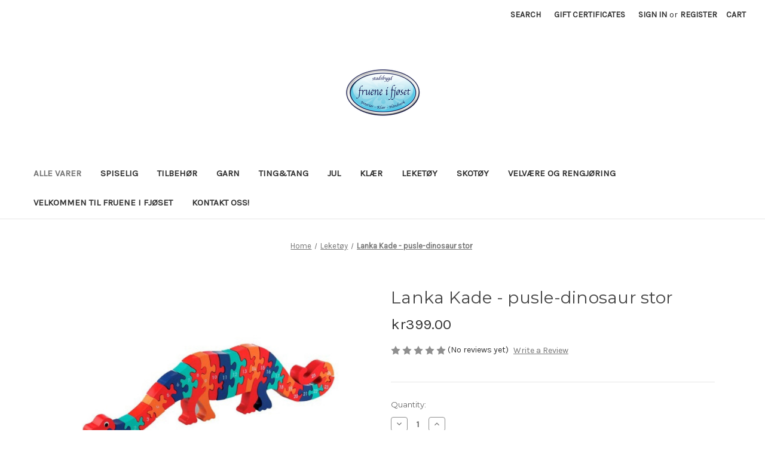

--- FILE ---
content_type: text/html; charset=UTF-8
request_url: https://fruene-i-fjset.mybigcommerce.com/lanka-kade---pusle-dinosaur-stor
body_size: 11949
content:


<!DOCTYPE html>
<html class="no-js" lang="en">
    <head>
        <title>Lanka Kade - pusle-dinosaur stor - Fruene i Fjøset</title>
        <link rel="dns-prefetch preconnect" href="https://cdn11.bigcommerce.com/s-wqqe6665kq" crossorigin><link rel="dns-prefetch preconnect" href="https://fonts.googleapis.com/" crossorigin><link rel="dns-prefetch preconnect" href="https://fonts.gstatic.com/" crossorigin>
        <meta property="product:price:amount" content="399" /><meta property="product:price:currency" content="NOK" /><meta property="og:url" content="https://fruene-i-fjset.mybigcommerce.com/lanka-kade---pusle-dinosaur-stor" /><meta property="og:site_name" content="Fruene i Fjøset" /><meta name="keywords" content="Interiør, klær, håndverk, sko, støvler, "><link rel='canonical' href='https://fruene-i-fjset.mybigcommerce.com/lanka-kade---pusle-dinosaur-stor' /><meta name='platform' content='bigcommerce.stencil' /><meta property="og:type" content="product" />
<meta property="og:title" content="Lanka Kade - pusle-dinosaur stor" />
<meta property="og:description" content="Fruene i Fjøset gir deg klær, interiør og håndverk, med nostalgi og trend hånd i hånd!" />
<meta property="og:image" content="https://cdn11.bigcommerce.com/s-wqqe6665kq/products/519/images/1193/Sx0scGkdEeaNPnLr0LGDMQ-6jfCcHehEeygDjJj-AfNpw__08844.1642429888.386.513.jpg?c=1" />
<meta property="og:availability" content="instock" />
<meta property="pinterest:richpins" content="enabled" />
        
         

        <link href="https://cdn11.bigcommerce.com/s-wqqe6665kq/product_images/Logo%20Fruene%20i%20Fj%C3%B8set%20DA%20mini%2032x32.png?t&#x3D;1645201643" rel="shortcut icon">
        <meta name="viewport" content="width=device-width, initial-scale=1">

        <script>
            document.documentElement.className = document.documentElement.className.replace('no-js', 'js');
        </script>

        <script>
    function browserSupportsAllFeatures() {
        return window.Promise
            && window.fetch
            && window.URL
            && window.URLSearchParams
            && window.WeakMap
            // object-fit support
            && ('objectFit' in document.documentElement.style);
    }

    function loadScript(src) {
        var js = document.createElement('script');
        js.src = src;
        js.onerror = function () {
            console.error('Failed to load polyfill script ' + src);
        };
        document.head.appendChild(js);
    }

    if (!browserSupportsAllFeatures()) {
        loadScript('https://cdn11.bigcommerce.com/s-wqqe6665kq/stencil/182c9140-854e-013b-e4f7-06ea8e6920a1/dist/theme-bundle.polyfills.js');
    }
</script>
        <script>window.consentManagerTranslations = `{"locale":"en","locales":{"consent_manager.data_collection_warning":"en","consent_manager.accept_all_cookies":"en","consent_manager.gdpr_settings":"en","consent_manager.data_collection_preferences":"en","consent_manager.manage_data_collection_preferences":"en","consent_manager.use_data_by_cookies":"en","consent_manager.data_categories_table":"en","consent_manager.allow":"en","consent_manager.accept":"en","consent_manager.deny":"en","consent_manager.dismiss":"en","consent_manager.reject_all":"en","consent_manager.category":"en","consent_manager.purpose":"en","consent_manager.functional_category":"en","consent_manager.functional_purpose":"en","consent_manager.analytics_category":"en","consent_manager.analytics_purpose":"en","consent_manager.targeting_category":"en","consent_manager.advertising_category":"en","consent_manager.advertising_purpose":"en","consent_manager.essential_category":"en","consent_manager.esential_purpose":"en","consent_manager.yes":"en","consent_manager.no":"en","consent_manager.not_available":"en","consent_manager.cancel":"en","consent_manager.save":"en","consent_manager.back_to_preferences":"en","consent_manager.close_without_changes":"en","consent_manager.unsaved_changes":"en","consent_manager.by_using":"en","consent_manager.agree_on_data_collection":"en","consent_manager.change_preferences":"en","consent_manager.cancel_dialog_title":"en","consent_manager.privacy_policy":"en","consent_manager.allow_category_tracking":"en","consent_manager.disallow_category_tracking":"en"},"translations":{"consent_manager.data_collection_warning":"We use cookies (and other similar technologies) to collect data to improve your shopping experience.","consent_manager.accept_all_cookies":"Accept All Cookies","consent_manager.gdpr_settings":"Settings","consent_manager.data_collection_preferences":"Website Data Collection Preferences","consent_manager.manage_data_collection_preferences":"Manage Website Data Collection Preferences","consent_manager.use_data_by_cookies":" uses data collected by cookies and JavaScript libraries to improve your shopping experience.","consent_manager.data_categories_table":"The table below outlines how we use this data by category. To opt out of a category of data collection, select 'No' and save your preferences.","consent_manager.allow":"Allow","consent_manager.accept":"Accept","consent_manager.deny":"Deny","consent_manager.dismiss":"Dismiss","consent_manager.reject_all":"Reject all","consent_manager.category":"Category","consent_manager.purpose":"Purpose","consent_manager.functional_category":"Functional","consent_manager.functional_purpose":"Enables enhanced functionality, such as videos and live chat. If you do not allow these, then some or all of these functions may not work properly.","consent_manager.analytics_category":"Analytics","consent_manager.analytics_purpose":"Provide statistical information on site usage, e.g., web analytics so we can improve this website over time.","consent_manager.targeting_category":"Targeting","consent_manager.advertising_category":"Advertising","consent_manager.advertising_purpose":"Used to create profiles or personalize content to enhance your shopping experience.","consent_manager.essential_category":"Essential","consent_manager.esential_purpose":"Essential for the site and any requested services to work, but do not perform any additional or secondary function.","consent_manager.yes":"Yes","consent_manager.no":"No","consent_manager.not_available":"N/A","consent_manager.cancel":"Cancel","consent_manager.save":"Save","consent_manager.back_to_preferences":"Back to Preferences","consent_manager.close_without_changes":"You have unsaved changes to your data collection preferences. Are you sure you want to close without saving?","consent_manager.unsaved_changes":"You have unsaved changes","consent_manager.by_using":"By using our website, you're agreeing to our","consent_manager.agree_on_data_collection":"By using our website, you're agreeing to the collection of data as described in our ","consent_manager.change_preferences":"You can change your preferences at any time","consent_manager.cancel_dialog_title":"Are you sure you want to cancel?","consent_manager.privacy_policy":"Privacy Policy","consent_manager.allow_category_tracking":"Allow [CATEGORY_NAME] tracking","consent_manager.disallow_category_tracking":"Disallow [CATEGORY_NAME] tracking"}}`;</script>

        <script>
            window.lazySizesConfig = window.lazySizesConfig || {};
            window.lazySizesConfig.loadMode = 1;
        </script>
        <script async src="https://cdn11.bigcommerce.com/s-wqqe6665kq/stencil/182c9140-854e-013b-e4f7-06ea8e6920a1/dist/theme-bundle.head_async.js"></script>
        
        <link href="https://fonts.googleapis.com/css?family=Montserrat:700,500,400%7CKarla:400&display=block" rel="stylesheet">
        
        <script async src="https://cdn11.bigcommerce.com/s-wqqe6665kq/stencil/182c9140-854e-013b-e4f7-06ea8e6920a1/dist/theme-bundle.font.js"></script>

        <link data-stencil-stylesheet href="https://cdn11.bigcommerce.com/s-wqqe6665kq/stencil/182c9140-854e-013b-e4f7-06ea8e6920a1/css/theme-a96aa9e0-8b59-013b-1c3e-527556103339.css" rel="stylesheet">

        
<script src="https://www.google.com/recaptcha/api.js" async defer></script>
<script type="text/javascript">
var BCData = {"product_attributes":{"sku":null,"upc":null,"mpn":null,"gtin":null,"weight":null,"base":true,"image":null,"price":{"without_tax":{"formatted":"kr399.00","value":399,"currency":"NOK"},"tax_label":"Tax"},"stock":null,"instock":true,"stock_message":null,"purchasable":true,"purchasing_message":null,"call_for_price_message":null}};
</script>

<script nonce="">
(function () {
    var xmlHttp = new XMLHttpRequest();

    xmlHttp.open('POST', 'https://bes.gcp.data.bigcommerce.com/nobot');
    xmlHttp.setRequestHeader('Content-Type', 'application/json');
    xmlHttp.send('{"store_id":"1002222047","timezone_offset":"0.0","timestamp":"2026-01-20T07:29:41.20751500Z","visit_id":"87a17a0e-f7c6-4d45-91a8-f717132d27eb","channel_id":1}');
})();
</script>

    </head>
    <body>
        <svg data-src="https://cdn11.bigcommerce.com/s-wqqe6665kq/stencil/182c9140-854e-013b-e4f7-06ea8e6920a1/img/icon-sprite.svg" class="icons-svg-sprite"></svg>

        <a href="#main-content" class="skip-to-main-link">Skip to main content</a>
<header class="header" role="banner">
    <a href="#" class="mobileMenu-toggle" data-mobile-menu-toggle="menu">
        <span class="mobileMenu-toggleIcon">Toggle menu</span>
    </a>
    <nav class="navUser">
        
    <ul class="navUser-section navUser-section--alt">
        <li class="navUser-item">
            <a class="navUser-action navUser-item--compare"
               href="/compare"
               data-compare-nav
               aria-label="Compare"
            >
                Compare <span class="countPill countPill--positive countPill--alt"></span>
            </a>
        </li>
        <li class="navUser-item">
            <button class="navUser-action navUser-action--quickSearch"
               type="button"
               id="quick-search-expand"
               data-search="quickSearch"
               aria-controls="quickSearch"
               aria-label="Search"
            >
                Search
            </button>
        </li>
            <li class="navUser-item">
                <a class="navUser-action"
                   href="/giftcertificates.php"
                   aria-label="Gift Certificates"
                >
                    Gift Certificates
                </a>
            </li>
        <li class="navUser-item navUser-item--account">
                <a class="navUser-action"
                   href="/login.php"
                   aria-label="Sign in"
                >
                    Sign in
                </a>
                    <span class="navUser-or">or</span>
                    <a class="navUser-action"
                       href="/login.php?action&#x3D;create_account"
                       aria-label="Register"
                    >
                        Register
                    </a>
        </li>
        <li class="navUser-item navUser-item--cart">
            <a class="navUser-action"
               data-cart-preview
               data-dropdown="cart-preview-dropdown"
               data-options="align:right"
               href="/cart.php"
               aria-label="Cart with 0 items"
            >
                <span class="navUser-item-cartLabel">Cart</span>
                <span class="countPill cart-quantity"></span>
            </a>

            <div class="dropdown-menu" id="cart-preview-dropdown" data-dropdown-content aria-hidden="true"></div>
        </li>
    </ul>
    <div class="dropdown dropdown--quickSearch" id="quickSearch" aria-hidden="true" data-prevent-quick-search-close>
        <div class="container">
    <form class="form" onsubmit="return false" data-url="/search.php" data-quick-search-form>
        <fieldset class="form-fieldset">
            <div class="form-field">
                <label class="is-srOnly" for="nav-quick-search">Search</label>
                <input class="form-input"
                       data-search-quick
                       name="nav-quick-search"
                       id="nav-quick-search"
                       data-error-message="Search field cannot be empty."
                       placeholder="Search the store"
                       autocomplete="off"
                >
            </div>
        </fieldset>
    </form>
    <section class="quickSearchResults" data-bind="html: results"></section>
    <p role="status"
       aria-live="polite"
       class="aria-description--hidden"
       data-search-aria-message-predefined-text="product results for"
    ></p>
</div>
    </div>
</nav>

        <div class="header-logo header-logo--center">
            <a href="https://fruene-i-fjset.mybigcommerce.com/" class="header-logo__link" data-header-logo-link>
        <div class="header-logo-image-container">
            <img class="header-logo-image"
                 src="https://cdn11.bigcommerce.com/s-wqqe6665kq/images/stencil/250x100/logo_fruene_i_fjset_da_1645200623__56013.original.png"
                 srcset="https://cdn11.bigcommerce.com/s-wqqe6665kq/images/stencil/250x100/logo_fruene_i_fjset_da_1645200623__56013.original.png 1x, https://cdn11.bigcommerce.com/s-wqqe6665kq/images/stencil/500x200/logo_fruene_i_fjset_da_1645200623__56013.original.png 2x"
                 alt="Fruene i Fjøset"
                 title="Fruene i Fjøset">
        </div>
</a>
        </div>
    <div class="navPages-container" id="menu" data-menu>
        <nav class="navPages">
    <div class="navPages-quickSearch">
        <div class="container">
    <form class="form" onsubmit="return false" data-url="/search.php" data-quick-search-form>
        <fieldset class="form-fieldset">
            <div class="form-field">
                <label class="is-srOnly" for="nav-menu-quick-search">Search</label>
                <input class="form-input"
                       data-search-quick
                       name="nav-menu-quick-search"
                       id="nav-menu-quick-search"
                       data-error-message="Search field cannot be empty."
                       placeholder="Search the store"
                       autocomplete="off"
                >
            </div>
        </fieldset>
    </form>
    <section class="quickSearchResults" data-bind="html: results"></section>
    <p role="status"
       aria-live="polite"
       class="aria-description--hidden"
       data-search-aria-message-predefined-text="product results for"
    ></p>
</div>
    </div>
    <ul class="navPages-list">
            <li class="navPages-item">
                <a class="navPages-action activePage"
   href="https://fruene-i-fjset.mybigcommerce.com/alle-varer/"
   aria-label="Alle varer"
>
    Alle varer
</a>
            </li>
            <li class="navPages-item">
                <a class="navPages-action"
   href="https://fruene-i-fjset.mybigcommerce.com/spiselig/"
   aria-label="Spiselig"
>
    Spiselig
</a>
            </li>
            <li class="navPages-item">
                <a class="navPages-action"
   href="https://fruene-i-fjset.mybigcommerce.com/tilbehor/"
   aria-label="Tilbehør"
>
    Tilbehør
</a>
            </li>
            <li class="navPages-item">
                <a class="navPages-action"
   href="https://fruene-i-fjset.mybigcommerce.com/garn/"
   aria-label="Garn"
>
    Garn
</a>
            </li>
            <li class="navPages-item">
                <a class="navPages-action"
   href="https://fruene-i-fjset.mybigcommerce.com/ting-tang/"
   aria-label="Ting&amp;Tang"
>
    Ting&amp;Tang
</a>
            </li>
            <li class="navPages-item">
                <a class="navPages-action"
   href="https://fruene-i-fjset.mybigcommerce.com/jul/"
   aria-label="Jul"
>
    Jul
</a>
            </li>
            <li class="navPages-item">
                <a class="navPages-action"
   href="https://fruene-i-fjset.mybigcommerce.com/klaer/"
   aria-label="Klær"
>
    Klær
</a>
            </li>
            <li class="navPages-item">
                <a class="navPages-action"
   href="https://fruene-i-fjset.mybigcommerce.com/leketoy/"
   aria-label="Leketøy"
>
    Leketøy
</a>
            </li>
            <li class="navPages-item">
                <a class="navPages-action"
   href="https://fruene-i-fjset.mybigcommerce.com/skotoy/"
   aria-label="Skotøy"
>
    Skotøy
</a>
            </li>
            <li class="navPages-item">
                <a class="navPages-action"
   href="https://fruene-i-fjset.mybigcommerce.com/velvaere-og-rengjoring/"
   aria-label="Velvære og Rengjøring"
>
    Velvære og Rengjøring
</a>
            </li>
                 <li class="navPages-item navPages-item-page">
                     <a class="navPages-action"
                        href="https://fruene-i-fjset.mybigcommerce.com/velkommen-til-fruene-i-fjoset/"
                        aria-label="Velkommen til Fruene i Fjøset"
                     >
                         Velkommen til Fruene i Fjøset
                     </a>
                 </li>
                 <li class="navPages-item navPages-item-page">
                     <a class="navPages-action"
                        href="https://fruene-i-fjset.mybigcommerce.com/kontakt-oss/"
                        aria-label="Kontakt oss!"
                     >
                         Kontakt oss!
                     </a>
                 </li>
    </ul>
    <ul class="navPages-list navPages-list--user">
            <li class="navPages-item">
                <a class="navPages-action"
                   href="/giftcertificates.php"
                   aria-label="Gift Certificates"
                >
                    Gift Certificates
                </a>
            </li>
            <li class="navPages-item">
                <a class="navPages-action"
                   href="/login.php"
                   aria-label="Sign in"
                >
                    Sign in
                </a>
                    or
                    <a class="navPages-action"
                       href="/login.php?action&#x3D;create_account"
                       aria-label="Register"
                    >
                        Register
                    </a>
            </li>
    </ul>
</nav>
    </div>
    <div data-content-region="header_navigation_bottom--global"></div>
</header>
<div data-content-region="header_bottom--global"></div>
<div data-content-region="header_bottom"></div>
        <main class="body" id="main-content" role="main" data-currency-code="NOK">
     
    <div class="container">
        
    <nav aria-label="Breadcrumb">
    <ol class="breadcrumbs">
                <li class="breadcrumb ">
                    <a class="breadcrumb-label"
                       href="https://fruene-i-fjset.mybigcommerce.com/"
                       
                    >
                        <span>Home</span>
                    </a>
                </li>
                <li class="breadcrumb ">
                    <a class="breadcrumb-label"
                       href="https://fruene-i-fjset.mybigcommerce.com/leketoy/"
                       
                    >
                        <span>Leketøy</span>
                    </a>
                </li>
                <li class="breadcrumb is-active">
                    <a class="breadcrumb-label"
                       href="https://fruene-i-fjset.mybigcommerce.com/lanka-kade---pusle-dinosaur-stor"
                       aria-current="page"
                    >
                        <span>Lanka Kade - pusle-dinosaur stor</span>
                    </a>
                </li>
    </ol>
</nav>

<script type="application/ld+json">
{
    "@context": "https://schema.org",
    "@type": "BreadcrumbList",
    "itemListElement":
    [
        {
            "@type": "ListItem",
            "position": 1,
            "item": {
                "@id": "https://fruene-i-fjset.mybigcommerce.com/",
                "name": "Home"
            }
        },
        {
            "@type": "ListItem",
            "position": 2,
            "item": {
                "@id": "https://fruene-i-fjset.mybigcommerce.com/leketoy/",
                "name": "Leketøy"
            }
        },
        {
            "@type": "ListItem",
            "position": 3,
            "item": {
                "@id": "https://fruene-i-fjset.mybigcommerce.com/lanka-kade---pusle-dinosaur-stor",
                "name": "Lanka Kade - pusle-dinosaur stor"
            }
        }
    ]
}
</script>


    <div>
        <div class="productView"
>


    <section class="productView-images" data-image-gallery>
        <figure class="productView-image"
                data-image-gallery-main
                data-zoom-image="https://cdn11.bigcommerce.com/s-wqqe6665kq/images/stencil/1280x1280/products/519/1193/Sx0scGkdEeaNPnLr0LGDMQ-6jfCcHehEeygDjJj-AfNpw__08844.1642429888.jpg?c=1"
                >
            <div class="productView-img-container">
                    <a href="https://cdn11.bigcommerce.com/s-wqqe6665kq/images/stencil/1280x1280/products/519/1193/Sx0scGkdEeaNPnLr0LGDMQ-6jfCcHehEeygDjJj-AfNpw__08844.1642429888.jpg?c=1"
                        target="_blank">
                <img src="https://cdn11.bigcommerce.com/s-wqqe6665kq/images/stencil/500x659/products/519/1193/Sx0scGkdEeaNPnLr0LGDMQ-6jfCcHehEeygDjJj-AfNpw__08844.1642429888.jpg?c=1" alt="Lanka Kade - pusle-dinosaur stor" title="Lanka Kade - pusle-dinosaur stor" data-sizes="auto"
    srcset="https://cdn11.bigcommerce.com/s-wqqe6665kq/images/stencil/80w/products/519/1193/Sx0scGkdEeaNPnLr0LGDMQ-6jfCcHehEeygDjJj-AfNpw__08844.1642429888.jpg?c=1"
data-srcset="https://cdn11.bigcommerce.com/s-wqqe6665kq/images/stencil/80w/products/519/1193/Sx0scGkdEeaNPnLr0LGDMQ-6jfCcHehEeygDjJj-AfNpw__08844.1642429888.jpg?c=1 80w, https://cdn11.bigcommerce.com/s-wqqe6665kq/images/stencil/160w/products/519/1193/Sx0scGkdEeaNPnLr0LGDMQ-6jfCcHehEeygDjJj-AfNpw__08844.1642429888.jpg?c=1 160w, https://cdn11.bigcommerce.com/s-wqqe6665kq/images/stencil/320w/products/519/1193/Sx0scGkdEeaNPnLr0LGDMQ-6jfCcHehEeygDjJj-AfNpw__08844.1642429888.jpg?c=1 320w, https://cdn11.bigcommerce.com/s-wqqe6665kq/images/stencil/640w/products/519/1193/Sx0scGkdEeaNPnLr0LGDMQ-6jfCcHehEeygDjJj-AfNpw__08844.1642429888.jpg?c=1 640w, https://cdn11.bigcommerce.com/s-wqqe6665kq/images/stencil/960w/products/519/1193/Sx0scGkdEeaNPnLr0LGDMQ-6jfCcHehEeygDjJj-AfNpw__08844.1642429888.jpg?c=1 960w, https://cdn11.bigcommerce.com/s-wqqe6665kq/images/stencil/1280w/products/519/1193/Sx0scGkdEeaNPnLr0LGDMQ-6jfCcHehEeygDjJj-AfNpw__08844.1642429888.jpg?c=1 1280w, https://cdn11.bigcommerce.com/s-wqqe6665kq/images/stencil/1920w/products/519/1193/Sx0scGkdEeaNPnLr0LGDMQ-6jfCcHehEeygDjJj-AfNpw__08844.1642429888.jpg?c=1 1920w, https://cdn11.bigcommerce.com/s-wqqe6665kq/images/stencil/2560w/products/519/1193/Sx0scGkdEeaNPnLr0LGDMQ-6jfCcHehEeygDjJj-AfNpw__08844.1642429888.jpg?c=1 2560w"

class="lazyload productView-image--default"

data-main-image />
                    </a>
            </div>
        </figure>
        <ul class="productView-thumbnails">
                <li class="productView-thumbnail">
                    <a
                        class="productView-thumbnail-link"
                        href="https://cdn11.bigcommerce.com/s-wqqe6665kq/images/stencil/1280x1280/products/519/1193/Sx0scGkdEeaNPnLr0LGDMQ-6jfCcHehEeygDjJj-AfNpw__08844.1642429888.jpg?c=1"
                        data-image-gallery-item
                        data-image-gallery-new-image-url="https://cdn11.bigcommerce.com/s-wqqe6665kq/images/stencil/500x659/products/519/1193/Sx0scGkdEeaNPnLr0LGDMQ-6jfCcHehEeygDjJj-AfNpw__08844.1642429888.jpg?c=1"
                        data-image-gallery-new-image-srcset="https://cdn11.bigcommerce.com/s-wqqe6665kq/images/stencil/80w/products/519/1193/Sx0scGkdEeaNPnLr0LGDMQ-6jfCcHehEeygDjJj-AfNpw__08844.1642429888.jpg?c=1 80w, https://cdn11.bigcommerce.com/s-wqqe6665kq/images/stencil/160w/products/519/1193/Sx0scGkdEeaNPnLr0LGDMQ-6jfCcHehEeygDjJj-AfNpw__08844.1642429888.jpg?c=1 160w, https://cdn11.bigcommerce.com/s-wqqe6665kq/images/stencil/320w/products/519/1193/Sx0scGkdEeaNPnLr0LGDMQ-6jfCcHehEeygDjJj-AfNpw__08844.1642429888.jpg?c=1 320w, https://cdn11.bigcommerce.com/s-wqqe6665kq/images/stencil/640w/products/519/1193/Sx0scGkdEeaNPnLr0LGDMQ-6jfCcHehEeygDjJj-AfNpw__08844.1642429888.jpg?c=1 640w, https://cdn11.bigcommerce.com/s-wqqe6665kq/images/stencil/960w/products/519/1193/Sx0scGkdEeaNPnLr0LGDMQ-6jfCcHehEeygDjJj-AfNpw__08844.1642429888.jpg?c=1 960w, https://cdn11.bigcommerce.com/s-wqqe6665kq/images/stencil/1280w/products/519/1193/Sx0scGkdEeaNPnLr0LGDMQ-6jfCcHehEeygDjJj-AfNpw__08844.1642429888.jpg?c=1 1280w, https://cdn11.bigcommerce.com/s-wqqe6665kq/images/stencil/1920w/products/519/1193/Sx0scGkdEeaNPnLr0LGDMQ-6jfCcHehEeygDjJj-AfNpw__08844.1642429888.jpg?c=1 1920w, https://cdn11.bigcommerce.com/s-wqqe6665kq/images/stencil/2560w/products/519/1193/Sx0scGkdEeaNPnLr0LGDMQ-6jfCcHehEeygDjJj-AfNpw__08844.1642429888.jpg?c=1 2560w"
                        data-image-gallery-zoom-image-url="https://cdn11.bigcommerce.com/s-wqqe6665kq/images/stencil/1280x1280/products/519/1193/Sx0scGkdEeaNPnLr0LGDMQ-6jfCcHehEeygDjJj-AfNpw__08844.1642429888.jpg?c=1"
                    >
                    <img src="https://cdn11.bigcommerce.com/s-wqqe6665kq/images/stencil/50x50/products/519/1193/Sx0scGkdEeaNPnLr0LGDMQ-6jfCcHehEeygDjJj-AfNpw__08844.1642429888.jpg?c=1" alt="Lanka Kade - pusle-dinosaur stor" title="Lanka Kade - pusle-dinosaur stor" data-sizes="auto"
    srcset="https://cdn11.bigcommerce.com/s-wqqe6665kq/images/stencil/80w/products/519/1193/Sx0scGkdEeaNPnLr0LGDMQ-6jfCcHehEeygDjJj-AfNpw__08844.1642429888.jpg?c=1"
data-srcset="https://cdn11.bigcommerce.com/s-wqqe6665kq/images/stencil/80w/products/519/1193/Sx0scGkdEeaNPnLr0LGDMQ-6jfCcHehEeygDjJj-AfNpw__08844.1642429888.jpg?c=1 80w, https://cdn11.bigcommerce.com/s-wqqe6665kq/images/stencil/160w/products/519/1193/Sx0scGkdEeaNPnLr0LGDMQ-6jfCcHehEeygDjJj-AfNpw__08844.1642429888.jpg?c=1 160w, https://cdn11.bigcommerce.com/s-wqqe6665kq/images/stencil/320w/products/519/1193/Sx0scGkdEeaNPnLr0LGDMQ-6jfCcHehEeygDjJj-AfNpw__08844.1642429888.jpg?c=1 320w, https://cdn11.bigcommerce.com/s-wqqe6665kq/images/stencil/640w/products/519/1193/Sx0scGkdEeaNPnLr0LGDMQ-6jfCcHehEeygDjJj-AfNpw__08844.1642429888.jpg?c=1 640w, https://cdn11.bigcommerce.com/s-wqqe6665kq/images/stencil/960w/products/519/1193/Sx0scGkdEeaNPnLr0LGDMQ-6jfCcHehEeygDjJj-AfNpw__08844.1642429888.jpg?c=1 960w, https://cdn11.bigcommerce.com/s-wqqe6665kq/images/stencil/1280w/products/519/1193/Sx0scGkdEeaNPnLr0LGDMQ-6jfCcHehEeygDjJj-AfNpw__08844.1642429888.jpg?c=1 1280w, https://cdn11.bigcommerce.com/s-wqqe6665kq/images/stencil/1920w/products/519/1193/Sx0scGkdEeaNPnLr0LGDMQ-6jfCcHehEeygDjJj-AfNpw__08844.1642429888.jpg?c=1 1920w, https://cdn11.bigcommerce.com/s-wqqe6665kq/images/stencil/2560w/products/519/1193/Sx0scGkdEeaNPnLr0LGDMQ-6jfCcHehEeygDjJj-AfNpw__08844.1642429888.jpg?c=1 2560w"

class="lazyload"

 />
                    </a>
                </li>
        </ul>
    </section>

    <section class="productView-details product-data">
        <div class="productView-product">
            <h1 class="productView-title">Lanka Kade - pusle-dinosaur stor</h1>
            <div class="productView-price">
                    
        <div class="price-section price-section--withoutTax rrp-price--withoutTax" style="display: none;">
            <span>
                    MSRP:
            </span>
            <span data-product-rrp-price-without-tax class="price price--rrp">
                
            </span>
        </div>
        <div class="price-section price-section--withoutTax non-sale-price--withoutTax" style="display: none;">
            <span>
                    Was:
            </span>
            <span data-product-non-sale-price-without-tax class="price price--non-sale">
                
            </span>
        </div>
        <div class="price-section price-section--withoutTax">
            <span class="price-label" >
                
            </span>
            <span class="price-now-label" style="display: none;">
                    Now:
            </span>
            <span data-product-price-without-tax class="price price--withoutTax">kr399.00</span>
        </div>
         <div class="price-section price-section--saving price" style="display: none;">
                <span class="price">(You save</span>
                <span data-product-price-saved class="price price--saving">
                    
                </span>
                <span class="price">)</span>
         </div>
            </div>
            <div data-content-region="product_below_price"></div>
            <div class="productView-rating">
                    <span role="img"
      aria-label="Product rating is 0 of 5"
>
            <span class="icon icon--ratingEmpty">
                <svg>
                    <use xlink:href="#icon-star" />
                </svg>
            </span>
            <span class="icon icon--ratingEmpty">
                <svg>
                    <use xlink:href="#icon-star" />
                </svg>
            </span>
            <span class="icon icon--ratingEmpty">
                <svg>
                    <use xlink:href="#icon-star" />
                </svg>
            </span>
            <span class="icon icon--ratingEmpty">
                <svg>
                    <use xlink:href="#icon-star" />
                </svg>
            </span>
            <span class="icon icon--ratingEmpty">
                <svg>
                    <use xlink:href="#icon-star" />
                </svg>
            </span>
</span>
                        <span>(No reviews yet)</span>
                    <a href="https://fruene-i-fjset.mybigcommerce.com/lanka-kade---pusle-dinosaur-stor"
                       class="productView-reviewLink productView-reviewLink--new"
                       data-reveal-id="modal-review-form"
                       role="button"
                    >
                       Write a Review
                    </a>
                        <div id="modal-review-form" class="modal" data-reveal>
    
    
    
    
    <div class="modal-header">
        <h2 class="modal-header-title">Write a Review</h2>
        <button class="modal-close"
        type="button"
        title="Close"
        
>
    <span class="aria-description--hidden">Close</span>
    <span aria-hidden="true">&#215;</span>
</button>
    </div>
    <div class="modal-body">
        <div class="writeReview-productDetails">
            <div class="writeReview-productImage-container">
                <img src="https://cdn11.bigcommerce.com/s-wqqe6665kq/images/stencil/500x659/products/519/1193/Sx0scGkdEeaNPnLr0LGDMQ-6jfCcHehEeygDjJj-AfNpw__08844.1642429888.jpg?c=1" alt="Lanka Kade - pusle-dinosaur stor" title="Lanka Kade - pusle-dinosaur stor" data-sizes="auto"
    srcset="https://cdn11.bigcommerce.com/s-wqqe6665kq/images/stencil/80w/products/519/1193/Sx0scGkdEeaNPnLr0LGDMQ-6jfCcHehEeygDjJj-AfNpw__08844.1642429888.jpg?c=1"
data-srcset="https://cdn11.bigcommerce.com/s-wqqe6665kq/images/stencil/80w/products/519/1193/Sx0scGkdEeaNPnLr0LGDMQ-6jfCcHehEeygDjJj-AfNpw__08844.1642429888.jpg?c=1 80w, https://cdn11.bigcommerce.com/s-wqqe6665kq/images/stencil/160w/products/519/1193/Sx0scGkdEeaNPnLr0LGDMQ-6jfCcHehEeygDjJj-AfNpw__08844.1642429888.jpg?c=1 160w, https://cdn11.bigcommerce.com/s-wqqe6665kq/images/stencil/320w/products/519/1193/Sx0scGkdEeaNPnLr0LGDMQ-6jfCcHehEeygDjJj-AfNpw__08844.1642429888.jpg?c=1 320w, https://cdn11.bigcommerce.com/s-wqqe6665kq/images/stencil/640w/products/519/1193/Sx0scGkdEeaNPnLr0LGDMQ-6jfCcHehEeygDjJj-AfNpw__08844.1642429888.jpg?c=1 640w, https://cdn11.bigcommerce.com/s-wqqe6665kq/images/stencil/960w/products/519/1193/Sx0scGkdEeaNPnLr0LGDMQ-6jfCcHehEeygDjJj-AfNpw__08844.1642429888.jpg?c=1 960w, https://cdn11.bigcommerce.com/s-wqqe6665kq/images/stencil/1280w/products/519/1193/Sx0scGkdEeaNPnLr0LGDMQ-6jfCcHehEeygDjJj-AfNpw__08844.1642429888.jpg?c=1 1280w, https://cdn11.bigcommerce.com/s-wqqe6665kq/images/stencil/1920w/products/519/1193/Sx0scGkdEeaNPnLr0LGDMQ-6jfCcHehEeygDjJj-AfNpw__08844.1642429888.jpg?c=1 1920w, https://cdn11.bigcommerce.com/s-wqqe6665kq/images/stencil/2560w/products/519/1193/Sx0scGkdEeaNPnLr0LGDMQ-6jfCcHehEeygDjJj-AfNpw__08844.1642429888.jpg?c=1 2560w"

class="lazyload"

 />
            </div>
            <h6 class="product-brand"></h6>
            <h5 class="product-title">Lanka Kade - pusle-dinosaur stor</h5>
        </div>
        <form class="form writeReview-form" action="/postreview.php" method="post">
            <fieldset class="form-fieldset">
                <div class="form-field">
                    <label class="form-label" for="rating-rate">Rating
                        <small>Required</small>
                    </label>
                    <!-- Stars -->
                    <!-- TODO: Review Stars need to be componentised, both for display and input -->
                    <select id="rating-rate" class="form-select" name="revrating" data-input aria-required="true">
                        <option value="">Select Rating</option>
                                <option value="1">1 star (worst)</option>
                                <option value="2">2 stars</option>
                                <option value="3">3 stars (average)</option>
                                <option value="4">4 stars</option>
                                <option value="5">5 stars (best)</option>
                    </select>
                </div>

                <!-- Name -->
                    <div class="form-field" id="revfromname" data-validation="" >
    <label class="form-label" for="revfromname_input">Name
        <small>Required</small>
    </label>
    <input type="text"
           name="revfromname"
           id="revfromname_input"
           class="form-input"
           data-label="Name"
           data-input
           aria-required="true"
           aria-labelledby="revfromname"
           aria-live="polite"
           
           
           
           
    >
</div>

                    <!-- Email -->
                        <div class="form-field" id="email" data-validation="" >
    <label class="form-label" for="email_input">Email
        <small>Required</small>
    </label>
    <input type="text"
           name="email"
           id="email_input"
           class="form-input"
           data-label="Email"
           data-input
           aria-required="true"
           aria-labelledby="email"
           aria-live="polite"
           
           
           
           
    >
</div>

                <!-- Review Subject -->
                <div class="form-field" id="revtitle" data-validation="" >
    <label class="form-label" for="revtitle_input">Review Subject
        <small>Required</small>
    </label>
    <input type="text"
           name="revtitle"
           id="revtitle_input"
           class="form-input"
           data-label="Review Subject"
           data-input
           aria-required="true"
           aria-labelledby="revtitle"
           aria-live="polite"
           
           
           
           
    >
</div>

                <!-- Comments -->
                <div class="form-field" id="revtext" data-validation="">
    <label class="form-label" for="revtext_input">Comments
            <small>Required</small>
    </label>
    <textarea name="revtext"
              id="revtext_input"
              data-label="Comments"
              rows=""
              aria-required="true"
              aria-labelledby="revtext"
              aria-live="polite"
              data-input
              class="form-input"
              
    >
        
    </textarea>
</div>

                <div class="g-recaptcha" data-sitekey="6LcjX0sbAAAAACp92-MNpx66FT4pbIWh-FTDmkkz"></div><br/>

                <div class="form-field">
                    <input type="submit" class="button button--primary"
                           value="Submit Review">
                </div>
                <input type="hidden" name="product_id" value="519">
                <input type="hidden" name="action" value="post_review">
                
            </fieldset>
        </form>
    </div>
</div>
            </div>
            
            <dl class="productView-info">
                <dt class="productView-info-name sku-label" style="display: none;">SKU:</dt>
                <dd class="productView-info-value" data-product-sku></dd>
                <dt class="productView-info-name upc-label" style="display: none;">UPC:</dt>
                <dd class="productView-info-value" data-product-upc></dd>

                    <div class="productView-info-bulkPricing">
                                            </div>

                                </dl>
        </div>
    </section>

    <section class="productView-details product-options">
        <div class="productView-options">
            <form class="form" method="post" action="https://fruene-i-fjset.mybigcommerce.com/cart.php" enctype="multipart/form-data"
                  data-cart-item-add>
                <input type="hidden" name="action" value="add">
                <input type="hidden" name="product_id" value="519"/>
                <div data-product-option-change style="display:none;">
                    
                </div>
                <div class="form-field form-field--stock u-hiddenVisually">
                    <label class="form-label form-label--alternate">
                        Current Stock:
                        <span data-product-stock></span>
                    </label>
                </div>
                <div id="add-to-cart-wrapper" class="add-to-cart-wrapper" >
        
        <div class="form-field form-field--increments">
            <label class="form-label form-label--alternate"
                   for="qty[]">Quantity:</label>
                <div class="form-increment" data-quantity-change>
                    <button class="button button--icon" data-action="dec">
                        <span class="is-srOnly">Decrease Quantity of Lanka Kade - pusle-dinosaur stor</span>
                        <i class="icon" aria-hidden="true">
                            <svg>
                                <use xlink:href="#icon-keyboard-arrow-down"/>
                            </svg>
                        </i>
                    </button>
                    <input class="form-input form-input--incrementTotal"
                           id="qty[]"
                           name="qty[]"
                           type="tel"
                           value="1"
                           data-quantity-min="0"
                           data-quantity-max="0"
                           min="1"
                           pattern="[0-9]*"
                           aria-live="polite">
                    <button class="button button--icon" data-action="inc">
                        <span class="is-srOnly">Increase Quantity of Lanka Kade - pusle-dinosaur stor</span>
                        <i class="icon" aria-hidden="true">
                            <svg>
                                <use xlink:href="#icon-keyboard-arrow-up"/>
                            </svg>
                        </i>
                    </button>
                </div>
        </div>

    <div class="alertBox productAttributes-message" style="display:none">
        <div class="alertBox-column alertBox-icon">
            <icon glyph="ic-success" class="icon" aria-hidden="true"><svg xmlns="http://www.w3.org/2000/svg" width="24" height="24" viewBox="0 0 24 24"><path d="M12 2C6.48 2 2 6.48 2 12s4.48 10 10 10 10-4.48 10-10S17.52 2 12 2zm1 15h-2v-2h2v2zm0-4h-2V7h2v6z"></path></svg></icon>
        </div>
        <p class="alertBox-column alertBox-message"></p>
    </div>
        <div class="add-to-cart-buttons">
            <div class="form-action">
                <input
                        id="form-action-addToCart"
                        data-wait-message="Adding to cart…"
                        class="button button--primary"
                        type="submit"
                        value="Add to Cart"
                >
                <span class="product-status-message aria-description--hidden">Adding to cart… The item has been added</span>
            </div>
                <div class="add-to-cart-wallet-buttons" data-add-to-cart-wallet-buttons>
                                    </div>
        </div>
</div>
            </form>
                <form action="/wishlist.php?action&#x3D;add&amp;product_id&#x3D;519" class="form form-wishlist form-action" data-wishlist-add method="post">
    <a aria-controls="wishlist-dropdown"
       aria-expanded="false"
       class="button dropdown-menu-button"
       data-dropdown="wishlist-dropdown"
       href="#"
    >
        <span>Add to Wish List</span>
        <i aria-hidden="true" class="icon">
            <svg>
                <use xlink:href="#icon-chevron-down" />
            </svg>
        </i>
    </a>
    <ul aria-hidden="true" class="dropdown-menu" data-dropdown-content id="wishlist-dropdown">
        <li>
            <input class="button" type="submit" value="Add to My Wish List">
        </li>
        <li>
            <a data-wishlist class="button" href="/wishlist.php?action=addwishlist&product_id=519">Create New Wish List</a>
        </li>
    </ul>
</form>
        </div>
            
    
    <div>
        <ul class="socialLinks">
                <li class="socialLinks-item socialLinks-item--facebook">
                    <a class="socialLinks__link icon icon--facebook"
                       title="Facebook"
                       href="https://facebook.com/sharer/sharer.php?u=https%3A%2F%2Ffruene-i-fjset.mybigcommerce.com%2Flanka-kade---pusle-dinosaur-stor"
                       target="_blank"
                       rel="noopener"
                       
                    >
                        <span class="aria-description--hidden">Facebook</span>
                        <svg>
                            <use xlink:href="#icon-facebook"/>
                        </svg>
                    </a>
                </li>
                <li class="socialLinks-item socialLinks-item--email">
                    <a class="socialLinks__link icon icon--email"
                       title="Email"
                       href="mailto:?subject=Lanka%20Kade%20-%20pusle-dinosaur%20stor%20-%20Fruene%20i%20Fj%C3%B8set&amp;body=https%3A%2F%2Ffruene-i-fjset.mybigcommerce.com%2Flanka-kade---pusle-dinosaur-stor"
                       target="_self"
                       rel="noopener"
                       
                    >
                        <span class="aria-description--hidden">Email</span>
                        <svg>
                            <use xlink:href="#icon-envelope"/>
                        </svg>
                    </a>
                </li>
                <li class="socialLinks-item socialLinks-item--print">
                    <a class="socialLinks__link icon icon--print"
                       title="Print"
                       onclick="window.print();return false;"
                       
                    >
                        <span class="aria-description--hidden">Print</span>
                        <svg>
                            <use xlink:href="#icon-print"/>
                        </svg>
                    </a>
                </li>
                <li class="socialLinks-item socialLinks-item--twitter">
                    <a class="socialLinks__link icon icon--twitter"
                       href="https://twitter.com/intent/tweet/?text=Lanka%20Kade%20-%20pusle-dinosaur%20stor%20-%20Fruene%20i%20Fj%C3%B8set&amp;url=https%3A%2F%2Ffruene-i-fjset.mybigcommerce.com%2Flanka-kade---pusle-dinosaur-stor"
                       target="_blank"
                       rel="noopener"
                       title="Twitter"
                       
                    >
                        <span class="aria-description--hidden">Twitter</span>
                        <svg>
                            <use xlink:href="#icon-twitter"/>
                        </svg>
                    </a>
                </li>
                <li class="socialLinks-item socialLinks-item--pinterest">
                    <a class="socialLinks__link icon icon--pinterest"
                       title="Pinterest"
                       href="https://pinterest.com/pin/create/button/?url=https%3A%2F%2Ffruene-i-fjset.mybigcommerce.com%2Flanka-kade---pusle-dinosaur-stor&amp;media=https://cdn11.bigcommerce.com/s-wqqe6665kq/images/stencil/1280x1280/products/519/1193/Sx0scGkdEeaNPnLr0LGDMQ-6jfCcHehEeygDjJj-AfNpw__08844.1642429888.jpg?c=1&amp;description=Lanka%20Kade%20-%20pusle-dinosaur%20stor%20-%20Fruene%20i%20Fj%C3%B8set"
                       target="_blank"
                       rel="noopener"
                       
                    >
                        <span class="aria-description--hidden">Pinterest</span>
                        <svg>
                            <use xlink:href="#icon-pinterest"/>
                        </svg>
                    </a>
                                    </li>
        </ul>
    </div>
    </section>

    <article class="productView-description">
            <ul class="tabs" data-tab>
        <li class="tab is-active">
            <a class="tab-title" href="#tab-description">Description</a>
        </li>
</ul>
<div class="tabs-contents">
        <div class="tab-content is-active" id="tab-description">
            <p>Solid puslespill i tre som også er fin dekor på hylla. Tall 1-25, så bra læring også! NB! I blåtoner, ikke mange farger slik vist på bildet.&nbsp;</p>
        </div>
       <div class="tab-content" id="tab-reviews">
                  </div>
</div>
    </article>
</div>

<div id="previewModal" class="modal modal--large" data-reveal>
    <button class="modal-close"
        type="button"
        title="Close"
        
>
    <span class="aria-description--hidden">Close</span>
    <span aria-hidden="true">&#215;</span>
</button>
    <div class="modal-content"></div>
    <div class="loadingOverlay"></div>
</div>

        <div data-content-region="product_below_content"></div>



        <ul class="tabs" data-tab role="tablist">
        <li class="tab is-active" role="presentation">
            <a class="tab-title" href="#tab-related" role="tab" tabindex="0" aria-selected="true" controls="tab-related">Related Products</a>
        </li>
</ul>

<div class="tabs-contents">
    <div role="tabpanel" aria-hidden="false" class="tab-content has-jsContent is-active" id="tab-related">
            <section class="productCarousel"
    data-list-name=""
    data-slick='{
        "infinite": false,
        "mobileFirst": true,
        "slidesToShow": 2,
        "slidesToScroll": 2,
        "slide": "[data-product-slide]",
        "responsive": [
            {
                "breakpoint": 800,
                "settings": {
                    "slidesToShow": 6,
                    "slidesToScroll": 6
                }
            },
            {
                "breakpoint": 550,
                "settings": {
                    "slidesToShow": 3,
                    "slidesToScroll": 3
                }
            }
        ]
    }'
>
    <div data-product-slide class="productCarousel-slide">
        <article
    class="card
    "
    data-test="card-518"
>
    <figure class="card-figure">

        <a href="https://fruene-i-fjset.mybigcommerce.com/lanka-kade---pusle-drage-stor"
           class="card-figure__link"
           aria-label="Lanka Kade - pusle-drage stor, kr399.00

"
"
           
        >
            <div class="card-img-container">
                <img src="https://cdn11.bigcommerce.com/s-wqqe6665kq/images/stencil/500x659/products/518/1197/Sx0scGkdEeaNPnLr0LGDMQ-XUARG3ejEeyIe9nJR-MMZg__25679.1642430438.jpg?c=1" alt="Lanka Kade - pusle-drage stor" title="Lanka Kade - pusle-drage stor" data-sizes="auto"
    srcset="https://cdn11.bigcommerce.com/s-wqqe6665kq/images/stencil/80w/products/518/1197/Sx0scGkdEeaNPnLr0LGDMQ-XUARG3ejEeyIe9nJR-MMZg__25679.1642430438.jpg?c=1"
data-srcset="https://cdn11.bigcommerce.com/s-wqqe6665kq/images/stencil/80w/products/518/1197/Sx0scGkdEeaNPnLr0LGDMQ-XUARG3ejEeyIe9nJR-MMZg__25679.1642430438.jpg?c=1 80w, https://cdn11.bigcommerce.com/s-wqqe6665kq/images/stencil/160w/products/518/1197/Sx0scGkdEeaNPnLr0LGDMQ-XUARG3ejEeyIe9nJR-MMZg__25679.1642430438.jpg?c=1 160w, https://cdn11.bigcommerce.com/s-wqqe6665kq/images/stencil/320w/products/518/1197/Sx0scGkdEeaNPnLr0LGDMQ-XUARG3ejEeyIe9nJR-MMZg__25679.1642430438.jpg?c=1 320w, https://cdn11.bigcommerce.com/s-wqqe6665kq/images/stencil/640w/products/518/1197/Sx0scGkdEeaNPnLr0LGDMQ-XUARG3ejEeyIe9nJR-MMZg__25679.1642430438.jpg?c=1 640w, https://cdn11.bigcommerce.com/s-wqqe6665kq/images/stencil/960w/products/518/1197/Sx0scGkdEeaNPnLr0LGDMQ-XUARG3ejEeyIe9nJR-MMZg__25679.1642430438.jpg?c=1 960w, https://cdn11.bigcommerce.com/s-wqqe6665kq/images/stencil/1280w/products/518/1197/Sx0scGkdEeaNPnLr0LGDMQ-XUARG3ejEeyIe9nJR-MMZg__25679.1642430438.jpg?c=1 1280w, https://cdn11.bigcommerce.com/s-wqqe6665kq/images/stencil/1920w/products/518/1197/Sx0scGkdEeaNPnLr0LGDMQ-XUARG3ejEeyIe9nJR-MMZg__25679.1642430438.jpg?c=1 1920w, https://cdn11.bigcommerce.com/s-wqqe6665kq/images/stencil/2560w/products/518/1197/Sx0scGkdEeaNPnLr0LGDMQ-XUARG3ejEeyIe9nJR-MMZg__25679.1642430438.jpg?c=1 2560w"

class="lazyload card-image"

 />
            </div>
        </a>

        <figcaption class="card-figcaption">
            <div class="card-figcaption-body">
                            <button type="button" class="button button--small card-figcaption-button quickview" data-product-id="518">Quick view</button>
            </div>
        </figcaption>
    </figure>
    <div class="card-body">
        <h3 class="card-title">
            <a aria-label="Lanka Kade - pusle-drage stor, kr399.00

"
"
               href="https://fruene-i-fjset.mybigcommerce.com/lanka-kade---pusle-drage-stor"
               
            >
                Lanka Kade - pusle-drage stor
            </a>
        </h3>

        <div class="card-text" data-test-info-type="price">
                
        <div class="price-section price-section--withoutTax rrp-price--withoutTax" style="display: none;">
            <span>
                    MSRP:
            </span>
            <span data-product-rrp-price-without-tax class="price price--rrp">
                
            </span>
        </div>
        <div class="price-section price-section--withoutTax non-sale-price--withoutTax" style="display: none;">
            <span>
                    Was:
            </span>
            <span data-product-non-sale-price-without-tax class="price price--non-sale">
                
            </span>
        </div>
        <div class="price-section price-section--withoutTax">
            <span class="price-label" >
                
            </span>
            <span class="price-now-label" style="display: none;">
                    Now:
            </span>
            <span data-product-price-without-tax class="price price--withoutTax">kr399.00</span>
        </div>
        </div>
            </div>
</article>
    </div>
    <div data-product-slide class="productCarousel-slide">
        <article
    class="card
    "
    data-test="card-516"
>
    <figure class="card-figure">

        <a href="https://fruene-i-fjset.mybigcommerce.com/lanka-kade---pusle-dinosaur"
           class="card-figure__link"
           aria-label="Lanka Kade - pusle-dinosaur, kr149.00

"
"
           
        >
            <div class="card-img-container">
                <img src="https://cdn11.bigcommerce.com/s-wqqe6665kq/images/stencil/500x659/products/516/1190/Sx0scGkdEeaNPnLr0LGDMQ-Ixyom3egEeyZsHGTqDLhzg__80052.1642429115.jpg?c=1" alt="Lanka Kade - pusle-dinosaur" title="Lanka Kade - pusle-dinosaur" data-sizes="auto"
    srcset="https://cdn11.bigcommerce.com/s-wqqe6665kq/images/stencil/80w/products/516/1190/Sx0scGkdEeaNPnLr0LGDMQ-Ixyom3egEeyZsHGTqDLhzg__80052.1642429115.jpg?c=1"
data-srcset="https://cdn11.bigcommerce.com/s-wqqe6665kq/images/stencil/80w/products/516/1190/Sx0scGkdEeaNPnLr0LGDMQ-Ixyom3egEeyZsHGTqDLhzg__80052.1642429115.jpg?c=1 80w, https://cdn11.bigcommerce.com/s-wqqe6665kq/images/stencil/160w/products/516/1190/Sx0scGkdEeaNPnLr0LGDMQ-Ixyom3egEeyZsHGTqDLhzg__80052.1642429115.jpg?c=1 160w, https://cdn11.bigcommerce.com/s-wqqe6665kq/images/stencil/320w/products/516/1190/Sx0scGkdEeaNPnLr0LGDMQ-Ixyom3egEeyZsHGTqDLhzg__80052.1642429115.jpg?c=1 320w, https://cdn11.bigcommerce.com/s-wqqe6665kq/images/stencil/640w/products/516/1190/Sx0scGkdEeaNPnLr0LGDMQ-Ixyom3egEeyZsHGTqDLhzg__80052.1642429115.jpg?c=1 640w, https://cdn11.bigcommerce.com/s-wqqe6665kq/images/stencil/960w/products/516/1190/Sx0scGkdEeaNPnLr0LGDMQ-Ixyom3egEeyZsHGTqDLhzg__80052.1642429115.jpg?c=1 960w, https://cdn11.bigcommerce.com/s-wqqe6665kq/images/stencil/1280w/products/516/1190/Sx0scGkdEeaNPnLr0LGDMQ-Ixyom3egEeyZsHGTqDLhzg__80052.1642429115.jpg?c=1 1280w, https://cdn11.bigcommerce.com/s-wqqe6665kq/images/stencil/1920w/products/516/1190/Sx0scGkdEeaNPnLr0LGDMQ-Ixyom3egEeyZsHGTqDLhzg__80052.1642429115.jpg?c=1 1920w, https://cdn11.bigcommerce.com/s-wqqe6665kq/images/stencil/2560w/products/516/1190/Sx0scGkdEeaNPnLr0LGDMQ-Ixyom3egEeyZsHGTqDLhzg__80052.1642429115.jpg?c=1 2560w"

class="lazyload card-image"

 />
            </div>
        </a>

        <figcaption class="card-figcaption">
            <div class="card-figcaption-body">
                            <button type="button" class="button button--small card-figcaption-button quickview" data-product-id="516">Quick view</button>
            </div>
        </figcaption>
    </figure>
    <div class="card-body">
        <h3 class="card-title">
            <a aria-label="Lanka Kade - pusle-dinosaur, kr149.00

"
"
               href="https://fruene-i-fjset.mybigcommerce.com/lanka-kade---pusle-dinosaur"
               
            >
                Lanka Kade - pusle-dinosaur
            </a>
        </h3>

        <div class="card-text" data-test-info-type="price">
                
        <div class="price-section price-section--withoutTax rrp-price--withoutTax" style="display: none;">
            <span>
                    MSRP:
            </span>
            <span data-product-rrp-price-without-tax class="price price--rrp">
                
            </span>
        </div>
        <div class="price-section price-section--withoutTax non-sale-price--withoutTax" style="display: none;">
            <span>
                    Was:
            </span>
            <span data-product-non-sale-price-without-tax class="price price--non-sale">
                
            </span>
        </div>
        <div class="price-section price-section--withoutTax">
            <span class="price-label" >
                
            </span>
            <span class="price-now-label" style="display: none;">
                    Now:
            </span>
            <span data-product-price-without-tax class="price price--withoutTax">kr149.00</span>
        </div>
        </div>
            </div>
</article>
    </div>
    <div data-product-slide class="productCarousel-slide">
        <article
    class="card
    "
    data-test="card-292"
>
    <figure class="card-figure">

        <a href="https://fruene-i-fjset.mybigcommerce.com/lanka-kade---pusleenhjorning"
           class="card-figure__link"
           aria-label="Lanka Kade  - Pusle-Enhjørning, kr199.00

"
"
           
        >
            <div class="card-img-container">
                <img src="https://cdn11.bigcommerce.com/s-wqqe6665kq/images/stencil/500x659/products/292/744/Sx0scGkdEeaNPnLr0LGDMQ-tgHOGm0pEeqaAmImPtRO6w__30364.1642117607.jpg?c=1" alt="Lanka Kade  - Pusle-Enhjørning" title="Lanka Kade  - Pusle-Enhjørning" data-sizes="auto"
    srcset="https://cdn11.bigcommerce.com/s-wqqe6665kq/images/stencil/80w/products/292/744/Sx0scGkdEeaNPnLr0LGDMQ-tgHOGm0pEeqaAmImPtRO6w__30364.1642117607.jpg?c=1"
data-srcset="https://cdn11.bigcommerce.com/s-wqqe6665kq/images/stencil/80w/products/292/744/Sx0scGkdEeaNPnLr0LGDMQ-tgHOGm0pEeqaAmImPtRO6w__30364.1642117607.jpg?c=1 80w, https://cdn11.bigcommerce.com/s-wqqe6665kq/images/stencil/160w/products/292/744/Sx0scGkdEeaNPnLr0LGDMQ-tgHOGm0pEeqaAmImPtRO6w__30364.1642117607.jpg?c=1 160w, https://cdn11.bigcommerce.com/s-wqqe6665kq/images/stencil/320w/products/292/744/Sx0scGkdEeaNPnLr0LGDMQ-tgHOGm0pEeqaAmImPtRO6w__30364.1642117607.jpg?c=1 320w, https://cdn11.bigcommerce.com/s-wqqe6665kq/images/stencil/640w/products/292/744/Sx0scGkdEeaNPnLr0LGDMQ-tgHOGm0pEeqaAmImPtRO6w__30364.1642117607.jpg?c=1 640w, https://cdn11.bigcommerce.com/s-wqqe6665kq/images/stencil/960w/products/292/744/Sx0scGkdEeaNPnLr0LGDMQ-tgHOGm0pEeqaAmImPtRO6w__30364.1642117607.jpg?c=1 960w, https://cdn11.bigcommerce.com/s-wqqe6665kq/images/stencil/1280w/products/292/744/Sx0scGkdEeaNPnLr0LGDMQ-tgHOGm0pEeqaAmImPtRO6w__30364.1642117607.jpg?c=1 1280w, https://cdn11.bigcommerce.com/s-wqqe6665kq/images/stencil/1920w/products/292/744/Sx0scGkdEeaNPnLr0LGDMQ-tgHOGm0pEeqaAmImPtRO6w__30364.1642117607.jpg?c=1 1920w, https://cdn11.bigcommerce.com/s-wqqe6665kq/images/stencil/2560w/products/292/744/Sx0scGkdEeaNPnLr0LGDMQ-tgHOGm0pEeqaAmImPtRO6w__30364.1642117607.jpg?c=1 2560w"

class="lazyload card-image"

 />
            </div>
        </a>

        <figcaption class="card-figcaption">
            <div class="card-figcaption-body">
                            <button type="button" class="button button--small card-figcaption-button quickview" data-product-id="292">Quick view</button>
            </div>
        </figcaption>
    </figure>
    <div class="card-body">
        <h3 class="card-title">
            <a aria-label="Lanka Kade  - Pusle-Enhjørning, kr199.00

"
"
               href="https://fruene-i-fjset.mybigcommerce.com/lanka-kade---pusleenhjorning"
               
            >
                Lanka Kade  - Pusle-Enhjørning
            </a>
        </h3>

        <div class="card-text" data-test-info-type="price">
                
        <div class="price-section price-section--withoutTax rrp-price--withoutTax" style="display: none;">
            <span>
                    MSRP:
            </span>
            <span data-product-rrp-price-without-tax class="price price--rrp">
                
            </span>
        </div>
        <div class="price-section price-section--withoutTax non-sale-price--withoutTax" style="display: none;">
            <span>
                    Was:
            </span>
            <span data-product-non-sale-price-without-tax class="price price--non-sale">
                
            </span>
        </div>
        <div class="price-section price-section--withoutTax">
            <span class="price-label" >
                
            </span>
            <span class="price-now-label" style="display: none;">
                    Now:
            </span>
            <span data-product-price-without-tax class="price price--withoutTax">kr199.00</span>
        </div>
        </div>
            </div>
</article>
    </div>
    <div data-product-slide class="productCarousel-slide">
        <article
    class="card
    "
    data-test="card-517"
>
    <figure class="card-figure">

        <a href="https://fruene-i-fjset.mybigcommerce.com/lanka-kade---pusle-sommerfugl"
           class="card-figure__link"
           aria-label="Lanka Kade - pusle-sommerfugl, kr149.00

"
"
           
        >
            <div class="card-img-container">
                <img src="https://cdn11.bigcommerce.com/s-wqqe6665kq/images/stencil/500x659/products/517/1191/Sx0scGkdEeaNPnLr0LGDMQ-ZK95HHegEeyLzjdC_6Q_rw__62685.1642429219.jpg?c=1" alt="Lanka Kade - pusle-sommerfugl" title="Lanka Kade - pusle-sommerfugl" data-sizes="auto"
    srcset="https://cdn11.bigcommerce.com/s-wqqe6665kq/images/stencil/80w/products/517/1191/Sx0scGkdEeaNPnLr0LGDMQ-ZK95HHegEeyLzjdC_6Q_rw__62685.1642429219.jpg?c=1"
data-srcset="https://cdn11.bigcommerce.com/s-wqqe6665kq/images/stencil/80w/products/517/1191/Sx0scGkdEeaNPnLr0LGDMQ-ZK95HHegEeyLzjdC_6Q_rw__62685.1642429219.jpg?c=1 80w, https://cdn11.bigcommerce.com/s-wqqe6665kq/images/stencil/160w/products/517/1191/Sx0scGkdEeaNPnLr0LGDMQ-ZK95HHegEeyLzjdC_6Q_rw__62685.1642429219.jpg?c=1 160w, https://cdn11.bigcommerce.com/s-wqqe6665kq/images/stencil/320w/products/517/1191/Sx0scGkdEeaNPnLr0LGDMQ-ZK95HHegEeyLzjdC_6Q_rw__62685.1642429219.jpg?c=1 320w, https://cdn11.bigcommerce.com/s-wqqe6665kq/images/stencil/640w/products/517/1191/Sx0scGkdEeaNPnLr0LGDMQ-ZK95HHegEeyLzjdC_6Q_rw__62685.1642429219.jpg?c=1 640w, https://cdn11.bigcommerce.com/s-wqqe6665kq/images/stencil/960w/products/517/1191/Sx0scGkdEeaNPnLr0LGDMQ-ZK95HHegEeyLzjdC_6Q_rw__62685.1642429219.jpg?c=1 960w, https://cdn11.bigcommerce.com/s-wqqe6665kq/images/stencil/1280w/products/517/1191/Sx0scGkdEeaNPnLr0LGDMQ-ZK95HHegEeyLzjdC_6Q_rw__62685.1642429219.jpg?c=1 1280w, https://cdn11.bigcommerce.com/s-wqqe6665kq/images/stencil/1920w/products/517/1191/Sx0scGkdEeaNPnLr0LGDMQ-ZK95HHegEeyLzjdC_6Q_rw__62685.1642429219.jpg?c=1 1920w, https://cdn11.bigcommerce.com/s-wqqe6665kq/images/stencil/2560w/products/517/1191/Sx0scGkdEeaNPnLr0LGDMQ-ZK95HHegEeyLzjdC_6Q_rw__62685.1642429219.jpg?c=1 2560w"

class="lazyload card-image"

 />
            </div>
        </a>

        <figcaption class="card-figcaption">
            <div class="card-figcaption-body">
                            <button type="button" class="button button--small card-figcaption-button quickview" data-product-id="517">Quick view</button>
            </div>
        </figcaption>
    </figure>
    <div class="card-body">
        <h3 class="card-title">
            <a aria-label="Lanka Kade - pusle-sommerfugl, kr149.00

"
"
               href="https://fruene-i-fjset.mybigcommerce.com/lanka-kade---pusle-sommerfugl"
               
            >
                Lanka Kade - pusle-sommerfugl
            </a>
        </h3>

        <div class="card-text" data-test-info-type="price">
                
        <div class="price-section price-section--withoutTax rrp-price--withoutTax" style="display: none;">
            <span>
                    MSRP:
            </span>
            <span data-product-rrp-price-without-tax class="price price--rrp">
                
            </span>
        </div>
        <div class="price-section price-section--withoutTax non-sale-price--withoutTax" style="display: none;">
            <span>
                    Was:
            </span>
            <span data-product-non-sale-price-without-tax class="price price--non-sale">
                
            </span>
        </div>
        <div class="price-section price-section--withoutTax">
            <span class="price-label" >
                
            </span>
            <span class="price-now-label" style="display: none;">
                    Now:
            </span>
            <span data-product-price-without-tax class="price price--withoutTax">kr149.00</span>
        </div>
        </div>
            </div>
</article>
    </div>
    <div data-product-slide class="productCarousel-slide">
        <article
    class="card
    "
    data-test="card-515"
>
    <figure class="card-figure">

        <a href="https://fruene-i-fjset.mybigcommerce.com/lanka-kade---pusle-pinnsvin"
           class="card-figure__link"
           aria-label="Lanka Kade - pusle-pinnsvin, kr129.00

"
"
           
        >
            <div class="card-img-container">
                <img src="https://cdn11.bigcommerce.com/s-wqqe6665kq/images/stencil/500x659/products/515/1182/Sx0scGkdEeaNPnLr0LGDMQ-4KnpKXefEey9m8g-olmC4A__21006.1642428986.jpg?c=1" alt="Lanka Kade - pusle-pinnsvin" title="Lanka Kade - pusle-pinnsvin" data-sizes="auto"
    srcset="https://cdn11.bigcommerce.com/s-wqqe6665kq/images/stencil/80w/products/515/1182/Sx0scGkdEeaNPnLr0LGDMQ-4KnpKXefEey9m8g-olmC4A__21006.1642428986.jpg?c=1"
data-srcset="https://cdn11.bigcommerce.com/s-wqqe6665kq/images/stencil/80w/products/515/1182/Sx0scGkdEeaNPnLr0LGDMQ-4KnpKXefEey9m8g-olmC4A__21006.1642428986.jpg?c=1 80w, https://cdn11.bigcommerce.com/s-wqqe6665kq/images/stencil/160w/products/515/1182/Sx0scGkdEeaNPnLr0LGDMQ-4KnpKXefEey9m8g-olmC4A__21006.1642428986.jpg?c=1 160w, https://cdn11.bigcommerce.com/s-wqqe6665kq/images/stencil/320w/products/515/1182/Sx0scGkdEeaNPnLr0LGDMQ-4KnpKXefEey9m8g-olmC4A__21006.1642428986.jpg?c=1 320w, https://cdn11.bigcommerce.com/s-wqqe6665kq/images/stencil/640w/products/515/1182/Sx0scGkdEeaNPnLr0LGDMQ-4KnpKXefEey9m8g-olmC4A__21006.1642428986.jpg?c=1 640w, https://cdn11.bigcommerce.com/s-wqqe6665kq/images/stencil/960w/products/515/1182/Sx0scGkdEeaNPnLr0LGDMQ-4KnpKXefEey9m8g-olmC4A__21006.1642428986.jpg?c=1 960w, https://cdn11.bigcommerce.com/s-wqqe6665kq/images/stencil/1280w/products/515/1182/Sx0scGkdEeaNPnLr0LGDMQ-4KnpKXefEey9m8g-olmC4A__21006.1642428986.jpg?c=1 1280w, https://cdn11.bigcommerce.com/s-wqqe6665kq/images/stencil/1920w/products/515/1182/Sx0scGkdEeaNPnLr0LGDMQ-4KnpKXefEey9m8g-olmC4A__21006.1642428986.jpg?c=1 1920w, https://cdn11.bigcommerce.com/s-wqqe6665kq/images/stencil/2560w/products/515/1182/Sx0scGkdEeaNPnLr0LGDMQ-4KnpKXefEey9m8g-olmC4A__21006.1642428986.jpg?c=1 2560w"

class="lazyload card-image"

 />
            </div>
        </a>

        <figcaption class="card-figcaption">
            <div class="card-figcaption-body">
                            <button type="button" class="button button--small card-figcaption-button quickview" data-product-id="515">Quick view</button>
            </div>
        </figcaption>
    </figure>
    <div class="card-body">
        <h3 class="card-title">
            <a aria-label="Lanka Kade - pusle-pinnsvin, kr129.00

"
"
               href="https://fruene-i-fjset.mybigcommerce.com/lanka-kade---pusle-pinnsvin"
               
            >
                Lanka Kade - pusle-pinnsvin
            </a>
        </h3>

        <div class="card-text" data-test-info-type="price">
                
        <div class="price-section price-section--withoutTax rrp-price--withoutTax" style="display: none;">
            <span>
                    MSRP:
            </span>
            <span data-product-rrp-price-without-tax class="price price--rrp">
                
            </span>
        </div>
        <div class="price-section price-section--withoutTax non-sale-price--withoutTax" style="display: none;">
            <span>
                    Was:
            </span>
            <span data-product-non-sale-price-without-tax class="price price--non-sale">
                
            </span>
        </div>
        <div class="price-section price-section--withoutTax">
            <span class="price-label" >
                
            </span>
            <span class="price-now-label" style="display: none;">
                    Now:
            </span>
            <span data-product-price-without-tax class="price price--withoutTax">kr129.00</span>
        </div>
        </div>
            </div>
</article>
    </div>
        <span
    data-carousel-content-change-message
    class="aria-description--hidden"
    aria-live="polite" 
    role="status"></span>
</section>
    </div>

</div>
    </div>

    <script type="application/ld+json">
    {
        "@context": "https://schema.org/",
        "@type": "Product",
        "name": "Lanka Kade - pusle-dinosaur stor",
        
        
        
        "url" : "https://fruene-i-fjset.mybigcommerce.com/lanka-kade---pusle-dinosaur-stor",
        "description": "Solid%20puslespill%20i%20tre%20som%20ogs%C3%A5%20er%20fin%20dekor%20p%C3%A5%20hylla.%20Tall%201-25%2C%20s%C3%A5%20bra%20l%C3%A6ring%20ogs%C3%A5!%20NB!%20I%20bl%C3%A5toner%2C%20ikke%20mange%20farger%20slik%20vist%20p%C3%A5%20bildet.%26nbsp%3B",
        "image": "https://cdn11.bigcommerce.com/s-wqqe6665kq/images/stencil/1280x1280/products/519/1193/Sx0scGkdEeaNPnLr0LGDMQ-6jfCcHehEeygDjJj-AfNpw__08844.1642429888.jpg?c=1",
        "offers": {
            "@type": "Offer",
            "priceCurrency": "NOK",
            "price": "399",
            "itemCondition" : "https://schema.org/NewCondition",
            "availability" : "https://schema.org/InStock",
            "url" : "https://fruene-i-fjset.mybigcommerce.com/lanka-kade---pusle-dinosaur-stor",
            "priceValidUntil": "2027-01-20"
        }
    }
</script>

    </div>
    <div id="modal" class="modal" data-reveal data-prevent-quick-search-close>
    <button class="modal-close"
        type="button"
        title="Close"
        
>
    <span class="aria-description--hidden">Close</span>
    <span aria-hidden="true">&#215;</span>
</button>
    <div class="modal-content"></div>
    <div class="loadingOverlay"></div>
</div>
    <div id="alert-modal" class="modal modal--alert modal--small" data-reveal data-prevent-quick-search-close>
    <div class="alert-icon error-icon">
        <span class="icon-content">
            <span class="line line-left"></span>
            <span class="line line-right"></span>
        </span>
    </div>

    <div class="alert-icon warning-icon">
        <div class="icon-content">!</div>
    </div>

    <div class="modal-content"></div>

    <div class="button-container">
        <button type="button" class="confirm button" data-reveal-close>OK</button>
        <button type="button" class="cancel button" data-reveal-close>Cancel</button>
    </div>
</div>
</main>
        <footer class="footer" role="contentinfo">
    <h2 class="footer-title-sr-only">Footer Start</h2>
    <div class="container">
        <section class="footer-info">
            <article class="footer-info-col footer-info-col--small" data-section-type="footer-webPages">
                <h3 class="footer-info-heading">Navigate</h3>
                <ul class="footer-info-list">
                        <li>
                            <a href="https://fruene-i-fjset.mybigcommerce.com/velkommen-til-fruene-i-fjoset/">Velkommen til Fruene i Fjøset</a>
                        </li>
                        <li>
                            <a href="https://fruene-i-fjset.mybigcommerce.com/kontakt-oss/">Kontakt oss!</a>
                        </li>
                    <li>
                        <a href="/sitemap.php">Sitemap</a>
                    </li>
                </ul>
            </article>

            <article class="footer-info-col footer-info-col--small" data-section-type="footer-categories">
                <h3 class="footer-info-heading">Categories</h3>
                <ul class="footer-info-list">
                        <li>
                            <a href="https://fruene-i-fjset.mybigcommerce.com/alle-varer/">Alle varer</a>
                        </li>
                        <li>
                            <a href="https://fruene-i-fjset.mybigcommerce.com/spiselig/">Spiselig</a>
                        </li>
                        <li>
                            <a href="https://fruene-i-fjset.mybigcommerce.com/tilbehor/">Tilbehør</a>
                        </li>
                        <li>
                            <a href="https://fruene-i-fjset.mybigcommerce.com/garn/">Garn</a>
                        </li>
                        <li>
                            <a href="https://fruene-i-fjset.mybigcommerce.com/ting-tang/">Ting&amp;Tang</a>
                        </li>
                        <li>
                            <a href="https://fruene-i-fjset.mybigcommerce.com/jul/">Jul</a>
                        </li>
                        <li>
                            <a href="https://fruene-i-fjset.mybigcommerce.com/klaer/">Klær</a>
                        </li>
                        <li>
                            <a href="https://fruene-i-fjset.mybigcommerce.com/leketoy/">Leketøy</a>
                        </li>
                        <li>
                            <a href="https://fruene-i-fjset.mybigcommerce.com/skotoy/">Skotøy</a>
                        </li>
                        <li>
                            <a href="https://fruene-i-fjset.mybigcommerce.com/velvaere-og-rengjoring/">Velvære og Rengjøring</a>
                        </li>
                </ul>
            </article>

            <article class="footer-info-col footer-info-col--small" data-section-type="footer-brands">
                <h3 class="footer-info-heading">Popular Brands</h3>
                <ul class="footer-info-list">
                        <li>
                            <a href="https://fruene-i-fjset.mybigcommerce.com/jonny-q/">Jonny Q</a>
                        </li>
                        <li>
                            <a href="https://fruene-i-fjset.mybigcommerce.com/ilse-jacobsen/">Ilse Jacobsen</a>
                        </li>
                    <li><a href="https://fruene-i-fjset.mybigcommerce.com/brands/">View All</a></li>
                </ul>
            </article>

            <article class="footer-info-col footer-info-col--small" data-section-type="storeInfo">
                <h3 class="footer-info-heading">Info</h3>
                <address>Rødbergsveien 40<br>
7105 Stadsbygd</address>
                    <strong>Call us at +47 93048071</strong>
            </article>

            <article class="footer-info-col" data-section-type="newsletterSubscription">
                    <h3 class="footer-info-heading">Subscribe to our newsletter</h3>
<p>Get the latest updates on new products and upcoming sales</p>

<form class="form" action="/subscribe.php" method="post">
    <fieldset class="form-fieldset">
        <input type="hidden" name="action" value="subscribe">
        <input type="hidden" name="nl_first_name" value="bc">
        <input type="hidden" name="check" value="1">
        <div class="form-field">
            <label class="form-label is-srOnly" for="nl_email">Email Address</label>
            <div class="form-prefixPostfix wrap">
                <input class="form-input"
                       id="nl_email"
                       name="nl_email"
                       type="email"
                       value=""
                       placeholder="Your email address"
                       aria-describedby="alertBox-message-text"
                       aria-required="true"
                       required
                >
                <input class="button button--primary form-prefixPostfix-button--postfix"
                       type="submit"
                       value="Subscribe"
                >
            </div>
        </div>
    </fieldset>
</form>
                            </article>
        </section>
            <div class="footer-copyright">
                <p class="powered-by">Powered by <a href="https://www.bigcommerce.com?utm_source=merchant&amp;utm_medium=poweredbyBC" rel="nofollow">BigCommerce</a></p>
            </div>
            <div class="footer-copyright">
                <p class="powered-by">&copy; 2026 Fruene i Fjøset </p>
            </div>
    </div>
    <div data-content-region="ssl_site_seal--global"></div>
</footer>

        <script>window.__webpack_public_path__ = "https://cdn11.bigcommerce.com/s-wqqe6665kq/stencil/182c9140-854e-013b-e4f7-06ea8e6920a1/dist/";</script>
        <script>
            function onThemeBundleMain() {
                window.stencilBootstrap("product", "{\"productId\":519,\"zoomSize\":\"1280x1280\",\"productSize\":\"500x659\",\"genericError\":\"Oops! Something went wrong.\",\"urls\":{\"home\":\"https://fruene-i-fjset.mybigcommerce.com/\",\"account\":{\"index\":\"/account.php\",\"orders\":{\"all\":\"/account.php?action=order_status\",\"completed\":\"/account.php?action=view_orders\",\"save_new_return\":\"/account.php?action=save_new_return\"},\"update_action\":\"/account.php?action=update_account\",\"returns\":\"/account.php?action=view_returns\",\"addresses\":\"/account.php?action=address_book\",\"inbox\":\"/account.php?action=inbox\",\"send_message\":\"/account.php?action=send_message\",\"add_address\":\"/account.php?action=add_shipping_address\",\"wishlists\":{\"all\":\"/wishlist.php\",\"add\":\"/wishlist.php?action=addwishlist\",\"edit\":\"/wishlist.php?action=editwishlist\",\"delete\":\"/wishlist.php?action=deletewishlist\"},\"details\":\"/account.php?action=account_details\",\"recent_items\":\"/account.php?action=recent_items\"},\"brands\":\"https://fruene-i-fjset.mybigcommerce.com/brands/\",\"gift_certificate\":{\"purchase\":\"/giftcertificates.php\",\"redeem\":\"/giftcertificates.php?action=redeem\",\"balance\":\"/giftcertificates.php?action=balance\"},\"auth\":{\"login\":\"/login.php\",\"check_login\":\"/login.php?action=check_login\",\"create_account\":\"/login.php?action=create_account\",\"save_new_account\":\"/login.php?action=save_new_account\",\"forgot_password\":\"/login.php?action=reset_password\",\"send_password_email\":\"/login.php?action=send_password_email\",\"save_new_password\":\"/login.php?action=save_new_password\",\"logout\":\"/login.php?action=logout\"},\"product\":{\"post_review\":\"/postreview.php\"},\"cart\":\"/cart.php\",\"checkout\":{\"single_address\":\"/checkout\",\"multiple_address\":\"/checkout.php?action=multiple\"},\"rss\":{\"products\":[]},\"contact_us_submit\":\"/pages.php?action=sendContactForm\",\"search\":\"/search.php\",\"compare\":\"/compare\",\"sitemap\":\"/sitemap.php\",\"subscribe\":{\"action\":\"/subscribe.php\"}},\"secureBaseUrl\":\"https://fruene-i-fjset.mybigcommerce.com\",\"cartId\":null,\"template\":\"pages/product\",\"validationDictionaryJSON\":\"{\\\"locale\\\":\\\"en\\\",\\\"locales\\\":{\\\"validation_messages.valid_email\\\":\\\"en\\\",\\\"validation_messages.password\\\":\\\"en\\\",\\\"validation_messages.password_match\\\":\\\"en\\\",\\\"validation_messages.invalid_password\\\":\\\"en\\\",\\\"validation_messages.field_not_blank\\\":\\\"en\\\",\\\"validation_messages.certificate_amount\\\":\\\"en\\\",\\\"validation_messages.certificate_amount_range\\\":\\\"en\\\",\\\"validation_messages.price_min_evaluation\\\":\\\"en\\\",\\\"validation_messages.price_max_evaluation\\\":\\\"en\\\",\\\"validation_messages.price_min_not_entered\\\":\\\"en\\\",\\\"validation_messages.price_max_not_entered\\\":\\\"en\\\",\\\"validation_messages.price_invalid_value\\\":\\\"en\\\",\\\"validation_messages.invalid_gift_certificate\\\":\\\"en\\\"},\\\"translations\\\":{\\\"validation_messages.valid_email\\\":\\\"You must enter a valid email.\\\",\\\"validation_messages.password\\\":\\\"You must enter a password.\\\",\\\"validation_messages.password_match\\\":\\\"Your passwords do not match.\\\",\\\"validation_messages.invalid_password\\\":\\\"Passwords must be at least 7 characters and contain both alphabetic and numeric characters.\\\",\\\"validation_messages.field_not_blank\\\":\\\" field cannot be blank.\\\",\\\"validation_messages.certificate_amount\\\":\\\"You must enter a gift certificate amount.\\\",\\\"validation_messages.certificate_amount_range\\\":\\\"You must enter a certificate amount between [MIN] and [MAX]\\\",\\\"validation_messages.price_min_evaluation\\\":\\\"Min. price must be less than max. price.\\\",\\\"validation_messages.price_max_evaluation\\\":\\\"Min. price must be less than max. price.\\\",\\\"validation_messages.price_min_not_entered\\\":\\\"Min. price is required.\\\",\\\"validation_messages.price_max_not_entered\\\":\\\"Max. price is required.\\\",\\\"validation_messages.price_invalid_value\\\":\\\"Input must be greater than 0.\\\",\\\"validation_messages.invalid_gift_certificate\\\":\\\"Please enter your valid certificate code.\\\"}}\",\"validationFallbackDictionaryJSON\":\"{\\\"locale\\\":\\\"en\\\",\\\"locales\\\":{\\\"validation_fallback_messages.valid_email\\\":\\\"en\\\",\\\"validation_fallback_messages.password\\\":\\\"en\\\",\\\"validation_fallback_messages.password_match\\\":\\\"en\\\",\\\"validation_fallback_messages.invalid_password\\\":\\\"en\\\",\\\"validation_fallback_messages.field_not_blank\\\":\\\"en\\\",\\\"validation_fallback_messages.certificate_amount\\\":\\\"en\\\",\\\"validation_fallback_messages.certificate_amount_range\\\":\\\"en\\\",\\\"validation_fallback_messages.price_min_evaluation\\\":\\\"en\\\",\\\"validation_fallback_messages.price_max_evaluation\\\":\\\"en\\\",\\\"validation_fallback_messages.price_min_not_entered\\\":\\\"en\\\",\\\"validation_fallback_messages.price_max_not_entered\\\":\\\"en\\\",\\\"validation_fallback_messages.price_invalid_value\\\":\\\"en\\\",\\\"validation_fallback_messages.invalid_gift_certificate\\\":\\\"en\\\"},\\\"translations\\\":{\\\"validation_fallback_messages.valid_email\\\":\\\"You must enter a valid email.\\\",\\\"validation_fallback_messages.password\\\":\\\"You must enter a password.\\\",\\\"validation_fallback_messages.password_match\\\":\\\"Your passwords do not match.\\\",\\\"validation_fallback_messages.invalid_password\\\":\\\"Passwords must be at least 7 characters and contain both alphabetic and numeric characters.\\\",\\\"validation_fallback_messages.field_not_blank\\\":\\\" field cannot be blank.\\\",\\\"validation_fallback_messages.certificate_amount\\\":\\\"You must enter a gift certificate amount.\\\",\\\"validation_fallback_messages.certificate_amount_range\\\":\\\"You must enter a certificate amount between [MIN] and [MAX]\\\",\\\"validation_fallback_messages.price_min_evaluation\\\":\\\"Min. price must be less than max. price.\\\",\\\"validation_fallback_messages.price_max_evaluation\\\":\\\"Min. price must be less than max. price.\\\",\\\"validation_fallback_messages.price_min_not_entered\\\":\\\"Min. price is required.\\\",\\\"validation_fallback_messages.price_max_not_entered\\\":\\\"Max. price is required.\\\",\\\"validation_fallback_messages.price_invalid_value\\\":\\\"Input must be greater than 0.\\\",\\\"validation_fallback_messages.invalid_gift_certificate\\\":\\\"Please enter your valid certificate code.\\\"}}\",\"validationDefaultDictionaryJSON\":\"{\\\"locale\\\":\\\"en\\\",\\\"locales\\\":{\\\"validation_default_messages.valid_email\\\":\\\"en\\\",\\\"validation_default_messages.password\\\":\\\"en\\\",\\\"validation_default_messages.password_match\\\":\\\"en\\\",\\\"validation_default_messages.invalid_password\\\":\\\"en\\\",\\\"validation_default_messages.field_not_blank\\\":\\\"en\\\",\\\"validation_default_messages.certificate_amount\\\":\\\"en\\\",\\\"validation_default_messages.certificate_amount_range\\\":\\\"en\\\",\\\"validation_default_messages.price_min_evaluation\\\":\\\"en\\\",\\\"validation_default_messages.price_max_evaluation\\\":\\\"en\\\",\\\"validation_default_messages.price_min_not_entered\\\":\\\"en\\\",\\\"validation_default_messages.price_max_not_entered\\\":\\\"en\\\",\\\"validation_default_messages.price_invalid_value\\\":\\\"en\\\",\\\"validation_default_messages.invalid_gift_certificate\\\":\\\"en\\\"},\\\"translations\\\":{\\\"validation_default_messages.valid_email\\\":\\\"You must enter a valid email.\\\",\\\"validation_default_messages.password\\\":\\\"You must enter a password.\\\",\\\"validation_default_messages.password_match\\\":\\\"Your passwords do not match.\\\",\\\"validation_default_messages.invalid_password\\\":\\\"Passwords must be at least 7 characters and contain both alphabetic and numeric characters.\\\",\\\"validation_default_messages.field_not_blank\\\":\\\"The field cannot be blank.\\\",\\\"validation_default_messages.certificate_amount\\\":\\\"You must enter a gift certificate amount.\\\",\\\"validation_default_messages.certificate_amount_range\\\":\\\"You must enter a certificate amount between [MIN] and [MAX]\\\",\\\"validation_default_messages.price_min_evaluation\\\":\\\"Min. price must be less than max. price.\\\",\\\"validation_default_messages.price_max_evaluation\\\":\\\"Min. price must be less than max. price.\\\",\\\"validation_default_messages.price_min_not_entered\\\":\\\"Min. price is required.\\\",\\\"validation_default_messages.price_max_not_entered\\\":\\\"Max. price is required.\\\",\\\"validation_default_messages.price_invalid_value\\\":\\\"Input must be greater than 0.\\\",\\\"validation_default_messages.invalid_gift_certificate\\\":\\\"Please enter your valid certificate code.\\\"}}\",\"carouselArrowAndDotAriaLabel\":\"Go to slide [SLIDE_NUMBER] of [SLIDES_QUANTITY]\",\"carouselActiveDotAriaLabel\":\"active\",\"carouselContentAnnounceMessage\":\"You are currently on slide [SLIDE_NUMBER] of [SLIDES_QUANTITY]\",\"reviewRating\":\"The 'Rating' field cannot be blank.\",\"reviewSubject\":\"The 'Review Subject' field cannot be blank.\",\"reviewComment\":\"The 'Comments' field cannot be blank.\",\"reviewEmail\":\"Please use a valid email address, such as user@example.com.\",\"showSwatchNames\":true,\"productQuantityErrorMessage\":\"The quantity should contain only numbers\"}").load();
            }
        </script>
        <script async defer src="https://cdn11.bigcommerce.com/s-wqqe6665kq/stencil/182c9140-854e-013b-e4f7-06ea8e6920a1/dist/theme-bundle.main.js" onload="onThemeBundleMain()"></script>

        <script type="text/javascript" src="https://cdn11.bigcommerce.com/shared/js/csrf-protection-header-5eeddd5de78d98d146ef4fd71b2aedce4161903e.js"></script>
<script type="text/javascript" src="https://cdn11.bigcommerce.com/r-e7bc39efe1a2f1d6e3279793df27280f5879d9f3/javascript/visitor_stencil.js"></script>

    </body>
</html>


--- FILE ---
content_type: text/html; charset=utf-8
request_url: https://www.google.com/recaptcha/api2/anchor?ar=1&k=6LcjX0sbAAAAACp92-MNpx66FT4pbIWh-FTDmkkz&co=aHR0cHM6Ly9mcnVlbmUtaS1manNldC5teWJpZ2NvbW1lcmNlLmNvbTo0NDM.&hl=en&v=PoyoqOPhxBO7pBk68S4YbpHZ&size=normal&anchor-ms=20000&execute-ms=30000&cb=ca4q66ap0lwp
body_size: 49192
content:
<!DOCTYPE HTML><html dir="ltr" lang="en"><head><meta http-equiv="Content-Type" content="text/html; charset=UTF-8">
<meta http-equiv="X-UA-Compatible" content="IE=edge">
<title>reCAPTCHA</title>
<style type="text/css">
/* cyrillic-ext */
@font-face {
  font-family: 'Roboto';
  font-style: normal;
  font-weight: 400;
  font-stretch: 100%;
  src: url(//fonts.gstatic.com/s/roboto/v48/KFO7CnqEu92Fr1ME7kSn66aGLdTylUAMa3GUBHMdazTgWw.woff2) format('woff2');
  unicode-range: U+0460-052F, U+1C80-1C8A, U+20B4, U+2DE0-2DFF, U+A640-A69F, U+FE2E-FE2F;
}
/* cyrillic */
@font-face {
  font-family: 'Roboto';
  font-style: normal;
  font-weight: 400;
  font-stretch: 100%;
  src: url(//fonts.gstatic.com/s/roboto/v48/KFO7CnqEu92Fr1ME7kSn66aGLdTylUAMa3iUBHMdazTgWw.woff2) format('woff2');
  unicode-range: U+0301, U+0400-045F, U+0490-0491, U+04B0-04B1, U+2116;
}
/* greek-ext */
@font-face {
  font-family: 'Roboto';
  font-style: normal;
  font-weight: 400;
  font-stretch: 100%;
  src: url(//fonts.gstatic.com/s/roboto/v48/KFO7CnqEu92Fr1ME7kSn66aGLdTylUAMa3CUBHMdazTgWw.woff2) format('woff2');
  unicode-range: U+1F00-1FFF;
}
/* greek */
@font-face {
  font-family: 'Roboto';
  font-style: normal;
  font-weight: 400;
  font-stretch: 100%;
  src: url(//fonts.gstatic.com/s/roboto/v48/KFO7CnqEu92Fr1ME7kSn66aGLdTylUAMa3-UBHMdazTgWw.woff2) format('woff2');
  unicode-range: U+0370-0377, U+037A-037F, U+0384-038A, U+038C, U+038E-03A1, U+03A3-03FF;
}
/* math */
@font-face {
  font-family: 'Roboto';
  font-style: normal;
  font-weight: 400;
  font-stretch: 100%;
  src: url(//fonts.gstatic.com/s/roboto/v48/KFO7CnqEu92Fr1ME7kSn66aGLdTylUAMawCUBHMdazTgWw.woff2) format('woff2');
  unicode-range: U+0302-0303, U+0305, U+0307-0308, U+0310, U+0312, U+0315, U+031A, U+0326-0327, U+032C, U+032F-0330, U+0332-0333, U+0338, U+033A, U+0346, U+034D, U+0391-03A1, U+03A3-03A9, U+03B1-03C9, U+03D1, U+03D5-03D6, U+03F0-03F1, U+03F4-03F5, U+2016-2017, U+2034-2038, U+203C, U+2040, U+2043, U+2047, U+2050, U+2057, U+205F, U+2070-2071, U+2074-208E, U+2090-209C, U+20D0-20DC, U+20E1, U+20E5-20EF, U+2100-2112, U+2114-2115, U+2117-2121, U+2123-214F, U+2190, U+2192, U+2194-21AE, U+21B0-21E5, U+21F1-21F2, U+21F4-2211, U+2213-2214, U+2216-22FF, U+2308-230B, U+2310, U+2319, U+231C-2321, U+2336-237A, U+237C, U+2395, U+239B-23B7, U+23D0, U+23DC-23E1, U+2474-2475, U+25AF, U+25B3, U+25B7, U+25BD, U+25C1, U+25CA, U+25CC, U+25FB, U+266D-266F, U+27C0-27FF, U+2900-2AFF, U+2B0E-2B11, U+2B30-2B4C, U+2BFE, U+3030, U+FF5B, U+FF5D, U+1D400-1D7FF, U+1EE00-1EEFF;
}
/* symbols */
@font-face {
  font-family: 'Roboto';
  font-style: normal;
  font-weight: 400;
  font-stretch: 100%;
  src: url(//fonts.gstatic.com/s/roboto/v48/KFO7CnqEu92Fr1ME7kSn66aGLdTylUAMaxKUBHMdazTgWw.woff2) format('woff2');
  unicode-range: U+0001-000C, U+000E-001F, U+007F-009F, U+20DD-20E0, U+20E2-20E4, U+2150-218F, U+2190, U+2192, U+2194-2199, U+21AF, U+21E6-21F0, U+21F3, U+2218-2219, U+2299, U+22C4-22C6, U+2300-243F, U+2440-244A, U+2460-24FF, U+25A0-27BF, U+2800-28FF, U+2921-2922, U+2981, U+29BF, U+29EB, U+2B00-2BFF, U+4DC0-4DFF, U+FFF9-FFFB, U+10140-1018E, U+10190-1019C, U+101A0, U+101D0-101FD, U+102E0-102FB, U+10E60-10E7E, U+1D2C0-1D2D3, U+1D2E0-1D37F, U+1F000-1F0FF, U+1F100-1F1AD, U+1F1E6-1F1FF, U+1F30D-1F30F, U+1F315, U+1F31C, U+1F31E, U+1F320-1F32C, U+1F336, U+1F378, U+1F37D, U+1F382, U+1F393-1F39F, U+1F3A7-1F3A8, U+1F3AC-1F3AF, U+1F3C2, U+1F3C4-1F3C6, U+1F3CA-1F3CE, U+1F3D4-1F3E0, U+1F3ED, U+1F3F1-1F3F3, U+1F3F5-1F3F7, U+1F408, U+1F415, U+1F41F, U+1F426, U+1F43F, U+1F441-1F442, U+1F444, U+1F446-1F449, U+1F44C-1F44E, U+1F453, U+1F46A, U+1F47D, U+1F4A3, U+1F4B0, U+1F4B3, U+1F4B9, U+1F4BB, U+1F4BF, U+1F4C8-1F4CB, U+1F4D6, U+1F4DA, U+1F4DF, U+1F4E3-1F4E6, U+1F4EA-1F4ED, U+1F4F7, U+1F4F9-1F4FB, U+1F4FD-1F4FE, U+1F503, U+1F507-1F50B, U+1F50D, U+1F512-1F513, U+1F53E-1F54A, U+1F54F-1F5FA, U+1F610, U+1F650-1F67F, U+1F687, U+1F68D, U+1F691, U+1F694, U+1F698, U+1F6AD, U+1F6B2, U+1F6B9-1F6BA, U+1F6BC, U+1F6C6-1F6CF, U+1F6D3-1F6D7, U+1F6E0-1F6EA, U+1F6F0-1F6F3, U+1F6F7-1F6FC, U+1F700-1F7FF, U+1F800-1F80B, U+1F810-1F847, U+1F850-1F859, U+1F860-1F887, U+1F890-1F8AD, U+1F8B0-1F8BB, U+1F8C0-1F8C1, U+1F900-1F90B, U+1F93B, U+1F946, U+1F984, U+1F996, U+1F9E9, U+1FA00-1FA6F, U+1FA70-1FA7C, U+1FA80-1FA89, U+1FA8F-1FAC6, U+1FACE-1FADC, U+1FADF-1FAE9, U+1FAF0-1FAF8, U+1FB00-1FBFF;
}
/* vietnamese */
@font-face {
  font-family: 'Roboto';
  font-style: normal;
  font-weight: 400;
  font-stretch: 100%;
  src: url(//fonts.gstatic.com/s/roboto/v48/KFO7CnqEu92Fr1ME7kSn66aGLdTylUAMa3OUBHMdazTgWw.woff2) format('woff2');
  unicode-range: U+0102-0103, U+0110-0111, U+0128-0129, U+0168-0169, U+01A0-01A1, U+01AF-01B0, U+0300-0301, U+0303-0304, U+0308-0309, U+0323, U+0329, U+1EA0-1EF9, U+20AB;
}
/* latin-ext */
@font-face {
  font-family: 'Roboto';
  font-style: normal;
  font-weight: 400;
  font-stretch: 100%;
  src: url(//fonts.gstatic.com/s/roboto/v48/KFO7CnqEu92Fr1ME7kSn66aGLdTylUAMa3KUBHMdazTgWw.woff2) format('woff2');
  unicode-range: U+0100-02BA, U+02BD-02C5, U+02C7-02CC, U+02CE-02D7, U+02DD-02FF, U+0304, U+0308, U+0329, U+1D00-1DBF, U+1E00-1E9F, U+1EF2-1EFF, U+2020, U+20A0-20AB, U+20AD-20C0, U+2113, U+2C60-2C7F, U+A720-A7FF;
}
/* latin */
@font-face {
  font-family: 'Roboto';
  font-style: normal;
  font-weight: 400;
  font-stretch: 100%;
  src: url(//fonts.gstatic.com/s/roboto/v48/KFO7CnqEu92Fr1ME7kSn66aGLdTylUAMa3yUBHMdazQ.woff2) format('woff2');
  unicode-range: U+0000-00FF, U+0131, U+0152-0153, U+02BB-02BC, U+02C6, U+02DA, U+02DC, U+0304, U+0308, U+0329, U+2000-206F, U+20AC, U+2122, U+2191, U+2193, U+2212, U+2215, U+FEFF, U+FFFD;
}
/* cyrillic-ext */
@font-face {
  font-family: 'Roboto';
  font-style: normal;
  font-weight: 500;
  font-stretch: 100%;
  src: url(//fonts.gstatic.com/s/roboto/v48/KFO7CnqEu92Fr1ME7kSn66aGLdTylUAMa3GUBHMdazTgWw.woff2) format('woff2');
  unicode-range: U+0460-052F, U+1C80-1C8A, U+20B4, U+2DE0-2DFF, U+A640-A69F, U+FE2E-FE2F;
}
/* cyrillic */
@font-face {
  font-family: 'Roboto';
  font-style: normal;
  font-weight: 500;
  font-stretch: 100%;
  src: url(//fonts.gstatic.com/s/roboto/v48/KFO7CnqEu92Fr1ME7kSn66aGLdTylUAMa3iUBHMdazTgWw.woff2) format('woff2');
  unicode-range: U+0301, U+0400-045F, U+0490-0491, U+04B0-04B1, U+2116;
}
/* greek-ext */
@font-face {
  font-family: 'Roboto';
  font-style: normal;
  font-weight: 500;
  font-stretch: 100%;
  src: url(//fonts.gstatic.com/s/roboto/v48/KFO7CnqEu92Fr1ME7kSn66aGLdTylUAMa3CUBHMdazTgWw.woff2) format('woff2');
  unicode-range: U+1F00-1FFF;
}
/* greek */
@font-face {
  font-family: 'Roboto';
  font-style: normal;
  font-weight: 500;
  font-stretch: 100%;
  src: url(//fonts.gstatic.com/s/roboto/v48/KFO7CnqEu92Fr1ME7kSn66aGLdTylUAMa3-UBHMdazTgWw.woff2) format('woff2');
  unicode-range: U+0370-0377, U+037A-037F, U+0384-038A, U+038C, U+038E-03A1, U+03A3-03FF;
}
/* math */
@font-face {
  font-family: 'Roboto';
  font-style: normal;
  font-weight: 500;
  font-stretch: 100%;
  src: url(//fonts.gstatic.com/s/roboto/v48/KFO7CnqEu92Fr1ME7kSn66aGLdTylUAMawCUBHMdazTgWw.woff2) format('woff2');
  unicode-range: U+0302-0303, U+0305, U+0307-0308, U+0310, U+0312, U+0315, U+031A, U+0326-0327, U+032C, U+032F-0330, U+0332-0333, U+0338, U+033A, U+0346, U+034D, U+0391-03A1, U+03A3-03A9, U+03B1-03C9, U+03D1, U+03D5-03D6, U+03F0-03F1, U+03F4-03F5, U+2016-2017, U+2034-2038, U+203C, U+2040, U+2043, U+2047, U+2050, U+2057, U+205F, U+2070-2071, U+2074-208E, U+2090-209C, U+20D0-20DC, U+20E1, U+20E5-20EF, U+2100-2112, U+2114-2115, U+2117-2121, U+2123-214F, U+2190, U+2192, U+2194-21AE, U+21B0-21E5, U+21F1-21F2, U+21F4-2211, U+2213-2214, U+2216-22FF, U+2308-230B, U+2310, U+2319, U+231C-2321, U+2336-237A, U+237C, U+2395, U+239B-23B7, U+23D0, U+23DC-23E1, U+2474-2475, U+25AF, U+25B3, U+25B7, U+25BD, U+25C1, U+25CA, U+25CC, U+25FB, U+266D-266F, U+27C0-27FF, U+2900-2AFF, U+2B0E-2B11, U+2B30-2B4C, U+2BFE, U+3030, U+FF5B, U+FF5D, U+1D400-1D7FF, U+1EE00-1EEFF;
}
/* symbols */
@font-face {
  font-family: 'Roboto';
  font-style: normal;
  font-weight: 500;
  font-stretch: 100%;
  src: url(//fonts.gstatic.com/s/roboto/v48/KFO7CnqEu92Fr1ME7kSn66aGLdTylUAMaxKUBHMdazTgWw.woff2) format('woff2');
  unicode-range: U+0001-000C, U+000E-001F, U+007F-009F, U+20DD-20E0, U+20E2-20E4, U+2150-218F, U+2190, U+2192, U+2194-2199, U+21AF, U+21E6-21F0, U+21F3, U+2218-2219, U+2299, U+22C4-22C6, U+2300-243F, U+2440-244A, U+2460-24FF, U+25A0-27BF, U+2800-28FF, U+2921-2922, U+2981, U+29BF, U+29EB, U+2B00-2BFF, U+4DC0-4DFF, U+FFF9-FFFB, U+10140-1018E, U+10190-1019C, U+101A0, U+101D0-101FD, U+102E0-102FB, U+10E60-10E7E, U+1D2C0-1D2D3, U+1D2E0-1D37F, U+1F000-1F0FF, U+1F100-1F1AD, U+1F1E6-1F1FF, U+1F30D-1F30F, U+1F315, U+1F31C, U+1F31E, U+1F320-1F32C, U+1F336, U+1F378, U+1F37D, U+1F382, U+1F393-1F39F, U+1F3A7-1F3A8, U+1F3AC-1F3AF, U+1F3C2, U+1F3C4-1F3C6, U+1F3CA-1F3CE, U+1F3D4-1F3E0, U+1F3ED, U+1F3F1-1F3F3, U+1F3F5-1F3F7, U+1F408, U+1F415, U+1F41F, U+1F426, U+1F43F, U+1F441-1F442, U+1F444, U+1F446-1F449, U+1F44C-1F44E, U+1F453, U+1F46A, U+1F47D, U+1F4A3, U+1F4B0, U+1F4B3, U+1F4B9, U+1F4BB, U+1F4BF, U+1F4C8-1F4CB, U+1F4D6, U+1F4DA, U+1F4DF, U+1F4E3-1F4E6, U+1F4EA-1F4ED, U+1F4F7, U+1F4F9-1F4FB, U+1F4FD-1F4FE, U+1F503, U+1F507-1F50B, U+1F50D, U+1F512-1F513, U+1F53E-1F54A, U+1F54F-1F5FA, U+1F610, U+1F650-1F67F, U+1F687, U+1F68D, U+1F691, U+1F694, U+1F698, U+1F6AD, U+1F6B2, U+1F6B9-1F6BA, U+1F6BC, U+1F6C6-1F6CF, U+1F6D3-1F6D7, U+1F6E0-1F6EA, U+1F6F0-1F6F3, U+1F6F7-1F6FC, U+1F700-1F7FF, U+1F800-1F80B, U+1F810-1F847, U+1F850-1F859, U+1F860-1F887, U+1F890-1F8AD, U+1F8B0-1F8BB, U+1F8C0-1F8C1, U+1F900-1F90B, U+1F93B, U+1F946, U+1F984, U+1F996, U+1F9E9, U+1FA00-1FA6F, U+1FA70-1FA7C, U+1FA80-1FA89, U+1FA8F-1FAC6, U+1FACE-1FADC, U+1FADF-1FAE9, U+1FAF0-1FAF8, U+1FB00-1FBFF;
}
/* vietnamese */
@font-face {
  font-family: 'Roboto';
  font-style: normal;
  font-weight: 500;
  font-stretch: 100%;
  src: url(//fonts.gstatic.com/s/roboto/v48/KFO7CnqEu92Fr1ME7kSn66aGLdTylUAMa3OUBHMdazTgWw.woff2) format('woff2');
  unicode-range: U+0102-0103, U+0110-0111, U+0128-0129, U+0168-0169, U+01A0-01A1, U+01AF-01B0, U+0300-0301, U+0303-0304, U+0308-0309, U+0323, U+0329, U+1EA0-1EF9, U+20AB;
}
/* latin-ext */
@font-face {
  font-family: 'Roboto';
  font-style: normal;
  font-weight: 500;
  font-stretch: 100%;
  src: url(//fonts.gstatic.com/s/roboto/v48/KFO7CnqEu92Fr1ME7kSn66aGLdTylUAMa3KUBHMdazTgWw.woff2) format('woff2');
  unicode-range: U+0100-02BA, U+02BD-02C5, U+02C7-02CC, U+02CE-02D7, U+02DD-02FF, U+0304, U+0308, U+0329, U+1D00-1DBF, U+1E00-1E9F, U+1EF2-1EFF, U+2020, U+20A0-20AB, U+20AD-20C0, U+2113, U+2C60-2C7F, U+A720-A7FF;
}
/* latin */
@font-face {
  font-family: 'Roboto';
  font-style: normal;
  font-weight: 500;
  font-stretch: 100%;
  src: url(//fonts.gstatic.com/s/roboto/v48/KFO7CnqEu92Fr1ME7kSn66aGLdTylUAMa3yUBHMdazQ.woff2) format('woff2');
  unicode-range: U+0000-00FF, U+0131, U+0152-0153, U+02BB-02BC, U+02C6, U+02DA, U+02DC, U+0304, U+0308, U+0329, U+2000-206F, U+20AC, U+2122, U+2191, U+2193, U+2212, U+2215, U+FEFF, U+FFFD;
}
/* cyrillic-ext */
@font-face {
  font-family: 'Roboto';
  font-style: normal;
  font-weight: 900;
  font-stretch: 100%;
  src: url(//fonts.gstatic.com/s/roboto/v48/KFO7CnqEu92Fr1ME7kSn66aGLdTylUAMa3GUBHMdazTgWw.woff2) format('woff2');
  unicode-range: U+0460-052F, U+1C80-1C8A, U+20B4, U+2DE0-2DFF, U+A640-A69F, U+FE2E-FE2F;
}
/* cyrillic */
@font-face {
  font-family: 'Roboto';
  font-style: normal;
  font-weight: 900;
  font-stretch: 100%;
  src: url(//fonts.gstatic.com/s/roboto/v48/KFO7CnqEu92Fr1ME7kSn66aGLdTylUAMa3iUBHMdazTgWw.woff2) format('woff2');
  unicode-range: U+0301, U+0400-045F, U+0490-0491, U+04B0-04B1, U+2116;
}
/* greek-ext */
@font-face {
  font-family: 'Roboto';
  font-style: normal;
  font-weight: 900;
  font-stretch: 100%;
  src: url(//fonts.gstatic.com/s/roboto/v48/KFO7CnqEu92Fr1ME7kSn66aGLdTylUAMa3CUBHMdazTgWw.woff2) format('woff2');
  unicode-range: U+1F00-1FFF;
}
/* greek */
@font-face {
  font-family: 'Roboto';
  font-style: normal;
  font-weight: 900;
  font-stretch: 100%;
  src: url(//fonts.gstatic.com/s/roboto/v48/KFO7CnqEu92Fr1ME7kSn66aGLdTylUAMa3-UBHMdazTgWw.woff2) format('woff2');
  unicode-range: U+0370-0377, U+037A-037F, U+0384-038A, U+038C, U+038E-03A1, U+03A3-03FF;
}
/* math */
@font-face {
  font-family: 'Roboto';
  font-style: normal;
  font-weight: 900;
  font-stretch: 100%;
  src: url(//fonts.gstatic.com/s/roboto/v48/KFO7CnqEu92Fr1ME7kSn66aGLdTylUAMawCUBHMdazTgWw.woff2) format('woff2');
  unicode-range: U+0302-0303, U+0305, U+0307-0308, U+0310, U+0312, U+0315, U+031A, U+0326-0327, U+032C, U+032F-0330, U+0332-0333, U+0338, U+033A, U+0346, U+034D, U+0391-03A1, U+03A3-03A9, U+03B1-03C9, U+03D1, U+03D5-03D6, U+03F0-03F1, U+03F4-03F5, U+2016-2017, U+2034-2038, U+203C, U+2040, U+2043, U+2047, U+2050, U+2057, U+205F, U+2070-2071, U+2074-208E, U+2090-209C, U+20D0-20DC, U+20E1, U+20E5-20EF, U+2100-2112, U+2114-2115, U+2117-2121, U+2123-214F, U+2190, U+2192, U+2194-21AE, U+21B0-21E5, U+21F1-21F2, U+21F4-2211, U+2213-2214, U+2216-22FF, U+2308-230B, U+2310, U+2319, U+231C-2321, U+2336-237A, U+237C, U+2395, U+239B-23B7, U+23D0, U+23DC-23E1, U+2474-2475, U+25AF, U+25B3, U+25B7, U+25BD, U+25C1, U+25CA, U+25CC, U+25FB, U+266D-266F, U+27C0-27FF, U+2900-2AFF, U+2B0E-2B11, U+2B30-2B4C, U+2BFE, U+3030, U+FF5B, U+FF5D, U+1D400-1D7FF, U+1EE00-1EEFF;
}
/* symbols */
@font-face {
  font-family: 'Roboto';
  font-style: normal;
  font-weight: 900;
  font-stretch: 100%;
  src: url(//fonts.gstatic.com/s/roboto/v48/KFO7CnqEu92Fr1ME7kSn66aGLdTylUAMaxKUBHMdazTgWw.woff2) format('woff2');
  unicode-range: U+0001-000C, U+000E-001F, U+007F-009F, U+20DD-20E0, U+20E2-20E4, U+2150-218F, U+2190, U+2192, U+2194-2199, U+21AF, U+21E6-21F0, U+21F3, U+2218-2219, U+2299, U+22C4-22C6, U+2300-243F, U+2440-244A, U+2460-24FF, U+25A0-27BF, U+2800-28FF, U+2921-2922, U+2981, U+29BF, U+29EB, U+2B00-2BFF, U+4DC0-4DFF, U+FFF9-FFFB, U+10140-1018E, U+10190-1019C, U+101A0, U+101D0-101FD, U+102E0-102FB, U+10E60-10E7E, U+1D2C0-1D2D3, U+1D2E0-1D37F, U+1F000-1F0FF, U+1F100-1F1AD, U+1F1E6-1F1FF, U+1F30D-1F30F, U+1F315, U+1F31C, U+1F31E, U+1F320-1F32C, U+1F336, U+1F378, U+1F37D, U+1F382, U+1F393-1F39F, U+1F3A7-1F3A8, U+1F3AC-1F3AF, U+1F3C2, U+1F3C4-1F3C6, U+1F3CA-1F3CE, U+1F3D4-1F3E0, U+1F3ED, U+1F3F1-1F3F3, U+1F3F5-1F3F7, U+1F408, U+1F415, U+1F41F, U+1F426, U+1F43F, U+1F441-1F442, U+1F444, U+1F446-1F449, U+1F44C-1F44E, U+1F453, U+1F46A, U+1F47D, U+1F4A3, U+1F4B0, U+1F4B3, U+1F4B9, U+1F4BB, U+1F4BF, U+1F4C8-1F4CB, U+1F4D6, U+1F4DA, U+1F4DF, U+1F4E3-1F4E6, U+1F4EA-1F4ED, U+1F4F7, U+1F4F9-1F4FB, U+1F4FD-1F4FE, U+1F503, U+1F507-1F50B, U+1F50D, U+1F512-1F513, U+1F53E-1F54A, U+1F54F-1F5FA, U+1F610, U+1F650-1F67F, U+1F687, U+1F68D, U+1F691, U+1F694, U+1F698, U+1F6AD, U+1F6B2, U+1F6B9-1F6BA, U+1F6BC, U+1F6C6-1F6CF, U+1F6D3-1F6D7, U+1F6E0-1F6EA, U+1F6F0-1F6F3, U+1F6F7-1F6FC, U+1F700-1F7FF, U+1F800-1F80B, U+1F810-1F847, U+1F850-1F859, U+1F860-1F887, U+1F890-1F8AD, U+1F8B0-1F8BB, U+1F8C0-1F8C1, U+1F900-1F90B, U+1F93B, U+1F946, U+1F984, U+1F996, U+1F9E9, U+1FA00-1FA6F, U+1FA70-1FA7C, U+1FA80-1FA89, U+1FA8F-1FAC6, U+1FACE-1FADC, U+1FADF-1FAE9, U+1FAF0-1FAF8, U+1FB00-1FBFF;
}
/* vietnamese */
@font-face {
  font-family: 'Roboto';
  font-style: normal;
  font-weight: 900;
  font-stretch: 100%;
  src: url(//fonts.gstatic.com/s/roboto/v48/KFO7CnqEu92Fr1ME7kSn66aGLdTylUAMa3OUBHMdazTgWw.woff2) format('woff2');
  unicode-range: U+0102-0103, U+0110-0111, U+0128-0129, U+0168-0169, U+01A0-01A1, U+01AF-01B0, U+0300-0301, U+0303-0304, U+0308-0309, U+0323, U+0329, U+1EA0-1EF9, U+20AB;
}
/* latin-ext */
@font-face {
  font-family: 'Roboto';
  font-style: normal;
  font-weight: 900;
  font-stretch: 100%;
  src: url(//fonts.gstatic.com/s/roboto/v48/KFO7CnqEu92Fr1ME7kSn66aGLdTylUAMa3KUBHMdazTgWw.woff2) format('woff2');
  unicode-range: U+0100-02BA, U+02BD-02C5, U+02C7-02CC, U+02CE-02D7, U+02DD-02FF, U+0304, U+0308, U+0329, U+1D00-1DBF, U+1E00-1E9F, U+1EF2-1EFF, U+2020, U+20A0-20AB, U+20AD-20C0, U+2113, U+2C60-2C7F, U+A720-A7FF;
}
/* latin */
@font-face {
  font-family: 'Roboto';
  font-style: normal;
  font-weight: 900;
  font-stretch: 100%;
  src: url(//fonts.gstatic.com/s/roboto/v48/KFO7CnqEu92Fr1ME7kSn66aGLdTylUAMa3yUBHMdazQ.woff2) format('woff2');
  unicode-range: U+0000-00FF, U+0131, U+0152-0153, U+02BB-02BC, U+02C6, U+02DA, U+02DC, U+0304, U+0308, U+0329, U+2000-206F, U+20AC, U+2122, U+2191, U+2193, U+2212, U+2215, U+FEFF, U+FFFD;
}

</style>
<link rel="stylesheet" type="text/css" href="https://www.gstatic.com/recaptcha/releases/PoyoqOPhxBO7pBk68S4YbpHZ/styles__ltr.css">
<script nonce="3_cviVBlZUjFh4PWrkHGbQ" type="text/javascript">window['__recaptcha_api'] = 'https://www.google.com/recaptcha/api2/';</script>
<script type="text/javascript" src="https://www.gstatic.com/recaptcha/releases/PoyoqOPhxBO7pBk68S4YbpHZ/recaptcha__en.js" nonce="3_cviVBlZUjFh4PWrkHGbQ">
      
    </script></head>
<body><div id="rc-anchor-alert" class="rc-anchor-alert"></div>
<input type="hidden" id="recaptcha-token" value="[base64]">
<script type="text/javascript" nonce="3_cviVBlZUjFh4PWrkHGbQ">
      recaptcha.anchor.Main.init("[\x22ainput\x22,[\x22bgdata\x22,\x22\x22,\[base64]/[base64]/[base64]/[base64]/[base64]/[base64]/[base64]/[base64]/[base64]/[base64]\\u003d\x22,\[base64]\\u003d\x22,\x22bFdqTV7ChlDCjgPCocKfwoLDksORO8OrVcOHwokHJ8K/wpBLw6hBwoBOwoF0O8Ozw73CnCHClMKLf3cXGcKbwpbDtBFDwoNgRMKNAsOnQjLCgXREPlPCugxLw5YUdsKwE8KDw5zDp23ClTLDgMK7ecOLwoTCpW/Co2jCsEPChCRaKsKnwrHCnCU5wr9fw6zCjUlADUc0BA07wrjDozbDusOJSh7CtMOqWBd2woY9wqN9wpFgwr3Dn0IJw7LDvR/Cn8OvHm/CsC4qwozClDgGE0TCrB0ucMOEY1jCgHEIw67DqsKkwqAddVbCsXcLM8KCBcOvwoTDpCDCuFDDtsOmRMKcw4bCi8O7w7VzGx/[base64]/CoRfDmlpkw6BRI8K6w73Dn8OSw61DWMOnw5/CqULCnn4uQ2Q9w6FnAmvCrsK9w7F2MihIc1sdwptzw5wAAcKVNi9VwrMCw7tiYSrDvMOxwrtFw4TDjmZ0XsOra1d/SsOuw5XDvsOuAMKnGcOzfcKKw60bG0xOwoJ3IXHCnSHCh8Khw64Dwo0qwqssG07CpsKZdxYzwq7DoMKCwokNwq3DjsOHw6RtbQ4Ww6ICw5LCisKXasOBwolLccK8w5VhOcOIw7hgLj3CvUXCuy7CocKSS8O5w4/DgSx2w7oXw40+wrRSw61Mw6BMwqUHwrnCqwDCggHCsADCjnpiwotxY8KgwoJkIxJdEQwCw5Ntwpk1wrHCn256csK0ScKOQ8OXw5zDi2RPGsOiwrvCtsK0w6DCi8K9w7TDuWFQwqMFDgbCrMKVw7JJAMKgQWVJwqg5ZcO3wrvClmsxwo/CvWnDrcOww6kZJRnDmMKxwq8QWjnDrsOKGsOERcOFw4MEw44HNx3DusOPPsOgAsO4LG7Dl1Mow5bCvsOaD07ClGTCkid4w4/[base64]/Do8Ocw4vCgR3DlMOFwqRhDcOZOm4PbsOGcnDDmnMTf8OYbMKAwp5rG8OKw5nCtCUECGIvw6oGwqzDlcOywr/[base64]/DvRvCoT0EcELCtsKPTX/CtCfCkMO1AHQ6OG/[base64]/CgHVUw7F/UEUBwo55wqEwH3MfKcKJBsODw5TDt8KSInjCox5xUgbClz7CkFzCiMKUQsK8c3/DsStvRcKZwp/Dr8KPw5wdcGNPwr4wXSLCvkZnwrVZw5tDworCmVPDvcO7wqbDvlzDp1hkwobDpMKrU8OWOl7DmcKUw6AWwpfCqUIee8K2M8KLw4AkwqEuwpEhIcKWbgE9wojDj8KZw47Cv2HDvMKcwrgMw6sQWEs/wo0kAVBCU8K/wpHDtjvCksOOLsOPw4ZnwqDDlzRUwpXDo8KqwqRqAsO6YMOwwp5Dw4DDq8KsL8KfACMow7UDwqPCssO6OMO3wrnCicKMwprCrTAqAMKuw5gsZwx5woHCmDfDgBDChMKVdmrClgrCksK/[base64]/M8K/w5AoJcKIwoRwRHs/w64mwoYmw5jClAnDrsKVFHI6wpUxw5ktwqUnw4d1OcKGS8KND8O5wq0jwpAbwrbDp31WwrRow6vCmDnCnx4rSQ5Iw6lcHMKowobCnsOKwpPDrsK6w4wjwqB/wpF4wpQ4wpHCvgHCtMOJGMK4ayppU8Ozw5VDGsOVdAJ5bMOQdlvCixUqwpBeVcO9HGrCpAvCv8KXEcOtw4/[base64]/[base64]/[base64]/woPDtE98Z27Ch8Oww69yw4sbwpMewrPChW45aCFpAmlmQsOyL8OHC8Kmwp3CucKkasOSw55jwot4wq01Nx3CrEw7XyPCrAPCscOJw5bCpnRtZsKnwr/DiMKjRcO2w6PDuk9ow7bDmEUvw7lPOsKJCxnCrV5ubMOVIsKbJsKXw7EXwqsAc8Ouw4vCtcOSDHbDncKKw77CusK2w79/wo8DV3cJwoPCu385FcKreMKnUcOxw7svfDjCsWZ4H3tzw7/CjsKsw5BTT8KbMAVuGiwCQ8OwVDESNsKsb8OqUFcZWcKTw77CuMOow4LCs8KIc0fDosKPwrLCoRwlw6xXwpjDgjfDsFrDssK1w5PCmFRcW1Jew4hPLB7CvXHDh2w9F1ZHOMKMXsKdwpHColswOTvCuMKuwpvDtw7DhsOAw5nCrBpdw6pUe8OUOixRc8OlScO9w6/[base64]/[base64]/[base64]/Ck8Kzw6vCgwU3KsO2w4zDjDcXw7PDphnCjwvDjsKdQsKrYFnCjMOgw7fDgFbDsjsPwqZDwp/DtcKtVcKHZsOrKMOYwqZFw5lTwq8Bwrs+w7rDmwjDv8KLwqrCssKbw7vDoMO0w59ufSrDqlNgw6omFcO2wqhFdcONeiBKwpJIwqxsw7vCnkvDnhLCmW3DmDtHbhBIaMKHOQ7DgMK4wppfc8OMPMOjwofCtz/Dg8KFXMOhwo1OwoMWA1Bew6JKwqUqCcO5eMOLRUt8wpnDo8OWwonCjcO/M8Oww7fDusK8QsKRIHHDuA/DlgvCpGbDmsOmwqjDlMO3wpXClC9ADXYYU8Kyw7HCiTJUwokTfgfDoWfDhMO8wqjDkxPDukbCu8Kqw5nDh8Kdw7/[base64]/wpbCg1jDpcO1wr5ow4fDuCZYw6dcJXHDoMK+woXCiyo0WcO0Q8KBADNWBnLDr8K1w6zCm8KywphZwq3DmMONUhY0wr/Ds0bDmcKdwowKOsKMwq7DusKlBQXDo8KEZH7CrxM8wrvDgA8Aw41sw403w54Iw5XDnsKPO8KQw6tOTEwkeMOew59UwoE8UBdsGATCnWrChG8qw43DoDxsSlwdw5ERw57DmMK5IMKIw5fDpsKsGcOmasO/[base64]/wqYjB8ODwozDqwIzw4B4TVjCuGgZw4RXLAFIdw/DpwdnaFlHw6dsw6lvw5HCssO4w6vDmlDDhHNbw7DCsEJqTRjClcO4Uxs9w5VaXQbCnsOnw5XDuWHDncOdwrdGwqvCt8K7FsOQwrosw4HCrcKXccKLL8Ocw6fCsyLDk8ORW8KTw4xLw4MSe8OvwocCwqciw53Dng3DhGvDswM/RcKLScKYBsKvw7ITY0oLdsKmSHfCvAZ+WcKRwrdPXzkVwqjCs0jCscKWHMO9w4PCr2bDlsOjw7zCiG4hw57CimzDhMO0w75+YsKPKMOcw4DCn30QJ8OVw7g3LMO+w5wKwqFxIVRUwqLCjMOXwosoDsKLw6LCiwJ/acOUwrAiNcK6wpNFJsOEw4TCq3vCt8KXacObOgTDvgcZw63CgXzDs2M0w5J9SxRiXBJrw7NFTh5Gw67DrCtwYMOZS8KlVFxzOg/[base64]/RmDDux9zPMK6YMOFwq/Cp3krNBslAcKaYMKiB8KlwpZowrfCoMK5LyzDgcK0woRKwokpw5/[base64]/GwB+woV7FSDClTVZNAfCoBXCtMO6wqvDp8OqwoZYLm/CjsKGwrTDlDoPwp0XUcKww4fDk0TCrTl9ZMOaw4Z9FGIGP8KyF8KjCBfDoi3Cl0Mfw4HCg2Zlw7bDlwBpw4TDigkEZBkrU0XCjMKZFTlxLcKvQAddwrtaL3E/RlUiTEU/w7nDg8KkwoTDs3TDsARqwpokw53CoxvCncOzw6B0IHESK8Otw5XDmV5rw5LCncK+ZGnDiMO4GcKCwokJwpDDonwIezQtLh3Cl1glMcOdwpF4w5V3wppjw7DCvMOew7VxWE8fAMKhw5NUUMK6ccO5IjPDlHxXw7/CtVzDgsK1akPCpcOmwoXCo2s/wovCnsODX8OlwobDq04ALFXCv8KSw6/[base64]/LhnCnCrCnALDtcKVY8OlwpfCkcOfKyIeOUrCkFkADWYjAsKGw7VrwoQxFTBDGsOUw5whBsOlw4xHSMOGwoMhw4nCgnzCphxfSMKAwpDCp8Ojw77CuMKzwr3Dn8K8w6LCqcKiw6Rww41FMsOGQMKEw658wr/[base64]/DqsKew4MSGcKzw4bCugzDtcKtPMKDw5F5w4zCtcORwojCgnI+w6B+wovDosK7FMO1w57CucK7X8KDJQJiw4MdwpFYwp3CiDnCr8O0EDISw7PDnMKkViYKw4/Ci8OFw5EqwofDsMOTw4LDnERSdVTCtwoPwq7DjMOBESvDqcO1RcKvBMOEwp/DqypDwoXCt3cuMmXDjcObd3sNRh5Cwodzw7ZYKcKOW8KWdTsGOQ3CqMKJezc+wo4NwrdpEsOSD2w8wovDtRNPw7rDp3dbwrTDtMOXRRIYc2EZKS08wpjDpsOCwpVBwr7DuWXDhcK+GMOdKxfDt8KqYsKMwrbCjgHCocO4ZsKab2fCjBDDpMKvKgDCvA/CpcKRScKRD1NrQgJRKlXCpMKOw4sCwoBQHRVOw5fCgMKew4jDgsK6w7vCtT8AEcOOJ1nDqAhew7HCvsOASsKfw6fDpxHCk8KQwqp+PcKWwpTDs8OfSw0+SMOTw4rCkncIY2l2w7zDqMKLw5E0eyjCv8Kdw4zDisKUwofCrx8Hw7dmw5/[base64]/UMK1w6YQEQjDihY3KsOfJUHChsKPw6JGwpRew5QFwoHDqsK9wp3Cnx/DtWpPRsO8RHxAR0TDviR7wobCgVjDssKRQjw3woxkFWBQw4PCqcOZDUnDl20EUcOjCMKUAsK0TsOXw4xvwpHDtXobMmHCgyfDsmnDh21ERMO/[base64]/DuMO0ZzbCkGtoOTh4eQ/CimfDoMO2B8OEJsKJZlTDsivCvRzDrFsewoMtRMO7a8OUwqrCi2gaVG7Du8KgLnRIw6Z2woQDw7U7cCsvwrAvb1XCoSLCkEJWwqjClMKOwoFkw6TDr8O0R1E1V8OBLMO/wr10f8OJw7JjIWMRw5fCgykaRsOhW8K9GMOWwoELTcKLw5HCqS4fGBxRU8O6G8OLw6wOMGnDtVMnIsOswr3DlFvDkjl+wo3DmibCksOdw47Dqwl3cEdJLMO0woo/NsKmwofDm8KlwqnDkDIEw7RWaRhaAMOUw4jCvVpuTcOhwrXDl245MD3CiThOGcOxKcKZYSfDqMOYd8KGwq4QwrrDqRPDhFFBMh0eM0PDuMKtG1/Do8OlCsOVFDhgH8OGwrFkBMKQwrQbw5vCpkDCpcOEWjnDgC3DnF3Ds8KOw7pub8KlworDncO/FcOxw7nDlMOiwqtzw4vDk8KzISsewo7DlHE6WBbCosOjEMOlJSkPWMKUO8KXZHsMw64jEWXCkz/[base64]/Di2c1ZcK3A2LDlsOrw6kMw6VjJzgIR8KlI8KDw6nCvcOqw6bCk8O/w7TDlFHDg8KHw5N0NAfClH7Cn8K4Q8OIw7rDqn9Gw7TDjT0KwrTDo1XDlgkHdcObwpwZw5tZw4TCosOMw5XCuXZQVAjDl8ONSW93fMK5w4k6NGHCjMOkwqHCrBlrw5o8eBgSwp0Fw5nChsKOwqwIwrzCj8Oxw61xwqUUw5dsDmnDkRJHHhFYw48hB0BRAsKSwqXDqlN/YnIRwpTDqsK5OR8AFmM9wpfDssOew67CtcOkw7QQw7PDj8Oewp5JecKEw5nDhcKQwrXCqkB6wp3CkcKtbsO+HcKsw5TDpsOZcsOocDpZRgjDpBEvw7UvwpnDgknCuwjCt8OPwoTDjyzDtcKPfwXDrx1Bwq8laMKWF13ConLComlVM8O+Ex7CgEBsworCoVwUw5PCjw/DollCw51GfjYMwrM+w7tRaC/Dnn9IXcOzw5EWwr3Dh8KQG8OaScKPw5jDssOoX2g5w67DkMO3w4ZDwpvDsHXCv8O0w798wr5+w4LDssOXw7saZj/[base64]/Cm3jDi2rDqsOFHcOgWcOUwrF7LMK1TsKhw5snwonDogYnwqspWcO4wr3DkcKYa8OLZMO1RhPCvcKIWcO4w6FZw7lqY1kjf8KWwo3ChGDCqUDCik3Cj8Ojwpcqw7F4wpzCmCFtIFMIw4thbmvCnh1BEx7CpQ/DsUgPN0YoH1HCoMOaF8O7eMODw6HCuCHCg8K7RsOfwqdlS8O5aH3Cl8KMHDhKHcOGIEnDg8K8exbCjMKnw5/Dr8OhJ8KDIsKGXHU/HzrDtcKxJFnCosKaw6/CiMOYbj/[base64]/wps4wpxOwq5sLWRlKsKuRsKXw69COsK8wqfDr8OFw5bDu8K9QMOqAQbDusKQAnR7FcOFITzDqcKdP8OwFjRWMMOkPysFwpbDrRsMdMKnwqMcw7zCm8OSwoPCqcK8wpjDvTHChgbCtcKRPnVEfx1/wqLCk0nCiGPCtTfDs8Kow5wlw5kjw4J7AXUPWA/[base64]/wrA2ccOyJcKzw64LOBvDphFOw67CrcKbIGwfQTbCoMKMMMKMwoLDicKgZMK9w5swaMOIdmzDnWLDnsKteMOmwoTCisKqwqhIezYuw4t/fXTDqsOVw6d5ARnDuUbCrsKLw5x9SGwtw7DClzkSwp8SLw/DuMOrw4rDg3YLw6g+w4LChArCrghKw4/CmDrDn8KcwqERDMK0w7nCmmPCq3rDhcKOwrooTW8Gw4sfwocqdMODKcKTwrzCpCjCpEnCpcOQZQpsXcKvwpPCuMOWwr/DpMKJChgfAibDoTHDsMKTHmgrX8KIYMOxw7bDlcOSPMK8w5AIbMK8wq9AGcOnw6jDliFSw4/DqMK6b8Kvw6QuwqBww47Ch8OlVsKWwqh+w6LCr8OPEW7CkwhMw53DiMOGGwvDgT7CusKfGcOlZgLCmMOUVMOeHD8/wqoSK8KLTXgTwoEZWBImwqJLwpUMFsOSWMOBw5ZUZ0vDi0fChzUywpDDicKawq1mfsKyw5XDhlLDrXLDnX4EMMK4wqXCmRjCu8K1JsKpIcKmwq88wqQTIGNfOW/DgcOVKRvDrcOYwovCgsOlGko6SMKmw5sgwobCp3NQZRhuw6Q1w5YGKFlTasOfw7JyeSXDlxvDrCQaw5DDisOkw69Kw73DohJgw7zCjsKbZMOYMGkaaHYiwq/DhivDnSpCCDXCoMOAa8KfwqUnw6sHYMK1wpLCgF3DuT9VwpM3YsOSAcKQw57Ciw90woVKUTLDs8KWw7TDo2PDuMOHwpx3w5xPN13CoTAEa17DjWrCvsOAWMOJdsOGw4HChcOSwqIrKcKZw4UPURXDrcO/Gi3CiRd7B2PDo8Ofw4/[base64]/CgXCjihKw4wLCAnDhsK+BsOCbcKpwoEDwq7DoTZGw6fCqcK+YMOrEwHDrsO4wrB5dgDDjMKkRChXw7QQesOrw6YiworCr17CkhDCmD/CncOwY8KFw6bDtSLDlsOSwoHCjUwgFcOCJ8Kiw6LCgUvDt8K8PcKaw5/ClcKgI0BUwqvChGXCrDXDsWlGXsO6c1ZwOsKrwoTDv8KofmXCmwPDiSHCjsK+w71WwqE9YsOHw5XDssOSw6giwoFxGMOuJl9EwqYsaV7DrsOWSsOAw7jCkHtWMSbDkC/DpMOFwoPCuMO3wrXCqzECw7jCl0LCv8Opw7EUwp/[base64]/Dq8OJVcOcw5PCkcKnw7srwoQlwqlBw4XCkcOKw7lIwovCs8Knw4DCiAJmJMOrZMOcGmjDumUywpDCuEwlw67DiQxuwp8ow5/[base64]/CpMOxe8K2w79wwo/Dmg/Dsk7CnBDColPCglvDnsOuLzkiw6J3w4gsAsKWd8KqEiBYFB7CmjPDrU7DiGrDgHnDjsKPwrFzwrnChsKdSFfDgSjDjMOEfnDClFzDvcKsw7YHHcKMH0kiw6TCjnrDnyTDosKgBcOkwqnDvA89TmDCuyLDhHnCq3IAfCvCvsOpwoAaw4nDo8K0WE/CviRWKW7Ck8OMwrnDpkrDpMOiHw/DlsOfOnp0w65Nw5HDtMKVb1nCjMOINQgLQsK7YlDDgkPDgMOSPVvCsgsEB8K+wrPCpsKFKcOKw6fCiFtFwp99w6piKRvDlcOFacKtw6xYYVk5KRdMf8KFDilrag3Dhz5/GhpSworCkwvDkcKuwpbDp8KXw5s9J2jCu8KUw5VOGR/[base64]/w6zCuMO+dsOSw4rCvsOAw6RKw5rDgMKrBhDDpVx6wpHDmMOaw4AiZl/ClMOaccOEw4NEIsO6w53ChcOyw5nCkcOjEMOgwqDDpMKaMSIZFFF7HF5VwogzeUNJImQ0U8KfM8OaGFHDicOEPDU+w6TDrRTCv8K1AsOIAcO/w7zCvGUwbwNLw5V6KcKOw5VeHMOdw5/[base64]/ClXXCnCjDsiBXw4Bqw63CqklUw4XCqgVSEnzCmQIFbUrDsCEBw6HCisOHCsOzwqXCtMKmEcKpIcKBwrlow417wqDCshLCtxc3wqfCi01rwovCtQDDr8ODE8OYXFVAGMO6Ih8awqPDrMOJw4V/ZMKiCTPDimDDlgnChMOMDi5oLsO2w6PDk17CpcOZwpXChEMWbzzDk8Olw5HDiMOUwrzCo0xfwonCi8KswrZzw6R0wp0HPgw4wp/DksOTIiLCtMKhaB3DkBnDisO9Nl0xwr4HwpUew79kw5PDuFgiw7Q/BcKrw4Q1wrvDsSd+UMOYwqbDlcOHKcOyRlR0dVIKcC7Cl8Ova8OfLcOewqAFa8OoHcOVZ8KdHcKWwpLDoQPDh0RtSB7CjMKXUTTDnMOSw5jCncO4AirDhsOEKC1cBWDDoHJ0wqPCs8KoScO3W8Odw6jDqgPCjjJiw6fDvsK9EzTDv3kVWh/DjmAmJgdjHV7CmG5uwr4RwqIJahJ/[base64]/wpA9w73CmcKPKMKowrg3w41Ew4VcTlHDiBppwr8jw5A3wozDlMOnDsOswpnDuxkiw60ZRcOaQnPCuStKw7kRdl52w7fCglx6csKMRMOxQcKHIcKIQkDCjRbDqMOCAMKXGjPDsmrDn8K2T8Ofw49VRcKxdsKdw4PDpcOPwpAMfMOvwqfDon/CpcOlwrrDtcONOUQEOAPDjBPDlyYVUsKZFgvDicKkw7EWBCIDwpnCoMKDejrCsWJ2w4PCrz9oWcKzc8OGw65KwqVXTCglwojCpzLCtcKaHUgJfhswGWDCrMK6XjjDmgDCsUQlTMOvw5TCg8O0WCthwpY/wpHCszodck7Cvjswwq1fwrlFWEElN8OawqXCgcKywoBhw5DDuMKVJAHCm8O/[base64]/[base64]/DgMOxPsOnKmrDllPCqsK7w6TCll5swpECwpcFw6PDii3DssKRPB47wpw/wqPDkcKQwqfCocO9wrxSwqjDlMKlw6PDrcKxw7HDhCLCiy5OOGsOw6/Dm8KYw4AQd0s3BhnDn3wFO8Ktw4Ejw5vDmsOYw6rDpsOmwr8Gw4kGFcOWwo4Ww5BaIsO2wqLCoXnCk8Oaw4TDqMOdIMKmc8OIwpMZIcOVVMO/UnvCrMKnw6rDpi3Cq8KewpY3woLCo8KQwrXClH9pworCh8OgR8OeYMKufcKFEsOyw7NNwr/CvcOcwpzCgsOBw4bDi8OoasKnwpYew5V+RcKAw6orwpnDmwoacnkKw78BwrdyFR5OQ8OdwpPCgsKjw7LCjCXDpAwcAMOeZMKMaMORwqvCpcO8UhXDtlB/OnHDn8K0LMO8D3geasOfJ1DDicOwJsK/wp7CisOJNMKMw4rDjDnDijjCmhjCrcOfw6/[base64]/[base64]/MB/ChMOLw5HDgRHCiMOAYgJnPA7DlcOVdhbDu8OUw63DliDDjX41YsKCw5Zqw67DhxsoworDpUZsCcOGw5N5wqdlwrRmG8K/RsKbGMONdMK5w6Amwowvw4MkacO6IsOMBMOLw5zCt8KzwoLDmDxxw6HDlm0wHMOwe8KzScKrSMOJJTouW8Oiw6rDrcKzwpXCucK7OHFUXMK/QnF/wrHDpcKhwoHCqcKOIMKMPC9XcggFb0dNVMKEbMKnwpjCgMKiwqcKw7DCkMOcw4gnWsOadsOVXsKNw4kcw63CocOIwpvCv8OMwpECIU3CilrCucOiSl/[base64]/DsFgXOgvDtFM/YDfDi8OyA8O1woASw4Uzw6IaSx0EEk3CrcKXw7XDvkRzw7TCshPDsjvDmcKsw7c4KF8uccK1w4XDuMOSRMKxw6gTwoA2w6QCPsKEwr08w6kKwqEaH8O1THhSdMKuw6wNwo/DlcKDwoAew4DDhg7Dj0HDp8KQAn48GMOZTMOpDE9KwqdSwoF2wo0BwqAWw7jCrXTDh8OTM8Kpw7ZAw63CksKFdsKTw4LCjQ5wZiTDgnXCosKYHsKyP8OjIytpw6wDw7HDnEJfwrnDkGUWasOndzXCv8OiJsKNbnZHS8OkwoIjwqIkw5/Dk0HCgj1XwocERGbDncOqw7TDvsOxwrYbWDoGw6hvwovDhMOow485w7I6woDCm3Urw4lrwpd8w5Y5w4Juwr/CmcKWOjjCpGNZw7R/ayAywovCjsOtKMKzaUHDp8KMPMKyw6DDn8KIDcKpw5DCpsK1wqw7w78zN8O9w7gpwrwpJGdiMn5QDcK/SGPDnMOib8OidMODw6kFwrQsUgpzPcOKwrbCinhbJMKvw5PClsOvwr3DryA0wrHCvUhwwqEpw5Rpw7XDosOzwpEtesOvMlMWZRLCmTpgw55bIgNLw4LCkMKUw4PCvHgaw7/DmcOJMx7CmsO8w57Dq8OpwrXCrirDvcKQCsOrOMKTwq/ChcKlw43ClsKrwo/CrsKWwqZGYSwbwo/DlnXCiCVINsKpfcKkwpHCkMOHw4w0wp/CncKHw4E8QjRVBCZPw6Fgw4HDlsOzZcKKHj7CpcKKwobDrcOGBMOiQ8OuAsK1dsKMQQzDgB3CpAzDow3CnMOcBRXDhk3DpsO6w6QEwqnDuhdYwq7DqMO/R8KLc19LDX4pw546fMKDwqfDhHReIcOUwoAGw5gZPmjCoFxHcUI7IzXCtSVoaifDkCnDnFhbwp/[base64]/w7I4wrfCjBlBUcOVIXPCl8KpGl3Cs8OOGV1xwrlSw4QwccKyw7rChMOMOcKdXScBw5TDv8O7w7ABHMOQwpItw7HDqz9fesO4cAvCisOILgzDqjLCh0TCg8KqwqTCu8KdKDrDnsOLIFQ5wok4UCNPw51aU0/[base64]/DjsKscjfCulRCNsKxNEfDk8OvEzjDpcORR8OhOiYhwrTDuMOkZGzDp8O8dx7Dpxoww4BuwoZiwoQdwpMtwokjel7Dvm/DhMKRHwE4EgTCnMKUwq0qcX/CjMOlYDnDqR/Do8K8FcO5C8KsDsOkw6lqwqfCoH7CnEvCqxADw6fDtsKxDDgxw4YvXcOcUsKWw71rB8K2OUIVU2xewqkTOh3CqgjCr8K1RGPDlcKiwpjCncK8dDYuwrjCusOsw7/Cjx3CnjUGTiBNE8K7HMOqL8OkZMKpwqcew6bCu8OwKMO8VB3Dkykhw6gqXsKWwpzDvcK1wqU2wodXNGHCtUbCrg/[base64]/Dj8KSw5gXH8Kyw4HCkRBpRlvDsyJtEkzDmHprw5vCscOUw7JkfQMUHcOdwqzDrMOiVcKZw618wr4uR8OSwq4aT8K0E1M1NjBowozCrcOyworCscO7OTgEwoEeesK2Rx/[base64]/[base64]/ClF19w4w4XRPDrMKQwrYtCsOTw67DlG7CvmbCjQBtf8OwcMOFXcO1BS0PJiNuwp0BwrrDkSYjM8ODwrfDlcKOwpQmVMOOaMK/w64Kw7M/D8KEwqTDugbDu2XClsOabCvCn8K4O8KGwobCqEELH3nDlC7CmcONw4lkBcOUMMKtwq5uw4V0NVTCs8O2EsKPNiNbw7vDuEt5w7t6YVDCvxRzwrt+w6hww4EPESLCinbDtsO9w57ClMOrw5jCgn7Cg8OxwphLw7pdw6kGJsKnI8O/S8KsWhvCk8O3w5rDhyHCpsKFwoVzw5bCklrCmMK1wq7DrcKDw5nClsOrCcKjdcOxJHcyw4NRw4FeJwzCkGjCgDzCucOJw5dZacO4WT0fw5ALXMOCGlYsw77Cq8K4w77CkMK2w5URTcOLwr/[base64]/w6jDtsKNBsKMw4pow7V5wq7ChE3CtlIWPg7CgMK5esKyw4c2w77Dg0XDt186w53CpHrCmsOUG103EwNhdFrDryBmwrzDq0HDrsOsw5rDqwzDvMOWbMKUwpzCqcKPOcOMJxfCqA8KfsK2Sn/DqMOsVsKZEsK4w6LCp8KXwo5TwoDCiWPCoxhxU2REcWTDj2LDo8OUQMOrw6/CkMOhwqjCi8OUw4dIVl1LChc3WlshZ8KewqXClBbDj3suwr5pw6rDtMKsw6Mmw6TDrMK/KAVGw4AhTcKnZg7DgMO9PsKvbxF2w5bDnFHDt8O7bz49McOiw7XDqz0Vw4HDo8Ozw5sLw77CoiciMsKVTcKaLyjDisOxQEJew546WMOsXE7DplApwrUfwrlqwpd6X1/DrSrColnDkwjDonPDgcOHBS91VT1hwr7DimZpw6bCsMO/w61OwpDDmsOvcmZTw7ZywpliesKFYH/[base64]/bcKBLXRkw64Hw4bCk8OPw7PCqEDCvWJlZmQUwpXCuDcsw4tPJ8KUwqhAbMOXPDRUbHw4D8KNw7/[base64]/[base64]/[base64]/wpnDtlZML8KWw5F/KSfCs8Ksw5jCm3XDvTTDjMKGw7oPfh1wwpQfw63DicKzw5hbwo/DrQU7wpXCoMOXJVlxwpBqw6kgw7wDwokUAMK2w7t1QHQRIW3CqGAWNVw9w5TCrm9/[base64]/Cv1nCuAbDhUHCvcO7wr8Ew65Nwp3CrMOrYcO4dj/CscKIwoUFw5hEw6MIw70Lw5V3wq5AwoJ+CmJ/wro9L2pJVhPCsjkQw4fDpsOkw4DCusKDF8OpOsOaw7MSwrBOe2fCjRhIAkoNw5XDtlQMw7PDpMK8w6M0ei5bwpfChMKuTH/Cg8KFBsK6NzfDrGgOPjHDg8O+Wk9nZMKwMW3DncK4KsKXYA7DsndIw5jDh8O/PcOswpvDkBTCmMKsUUXCoHhfw59Qwr9Cwpl2N8OXDxgwDSAhwoZfMSzDpcODSsOew6fCgcKuw4ILMxXDuX7DvGEpdCvDrcOgOMOxwowyUcOtNcOSRsOFwr8nf3oOWCTDkMKZw5M2w6LDgcKXwoIqwotcw4ReFMKMw40/BcK+w44jAXDDshdXJB3CnWDCpFgKw6DCkRrDqMKVw4/CkicIdMKqWDMccMOhUMO7wonDkcO/wpYgw7vCl8OwWlLDum9Awp7CjVp9eMO8wrt1wqfCnw3CqHZ+bAAXw7nClsOAw7hkwpcvw5bDpMKcATPDisKWwqQjwrULEcObPRzCi8KkwpvCgMKRw73DqUg8wqbDsjkPw6M1fB/DvMKyJw5qYAwAJMOubsO0O3peJMKhw4rCp2hxwr01EE/Dr09cw7jCnGPDm8Kccgd7w67CuXpSwrzChAJFYSbDqxfCgznCscObwr3DlMOocX3CljzDhsOfRxd9w47DhlsFwrAwZsK8M8OzABJSwrlvRMKEAk4VwpoewqPDpsO2KsOiJVzDoS/CmU7DpWHDnsOCwrfDp8OwwpdZNMO1CDlbbnEIHwfClnHCgC7ClEHDinAeGcKOH8KYwprCsxzDrVnDrMKTQkHDl8KqOMKbwqnDhMKmUsOtOMKAw7g2Hm88w4/DrFnCuMOlw7DCixPDplrDjiNkw4HCrcOpwqQOesKCw4vCjzTDisO7GyrDkMOTwpcMWWBfKsKIF11iw5d7MsO5w4rCjMKPLcKZw7zCl8KVw7LCtk9pwqxHwoMFw6HCjsOMQ3TCtFbCpsK1RR0VwphHwoV6csKYeBp8wrnCm8OIw5MyLgM/[base64]/DucK6w4zCnMKBRhLCsMKHG8KEwo00VFgTNxrDkcKPw7LDqcOYwpfDlzEsBnlQGDvCncKMFsOuWMO7wqPDpsKHw7tnTsOwU8ODw6LDoMODwovCtwgTPcKwNRUeJ8K2w7seRsKWVsKbw5nCoMK/TA1SN2bDkMOWeMKYJkIyTn7DlcOxFT92PmYlwq5sw5QmOMOrwp1gw4fDkT5ASF7CtsKDw7kQwrgIClIew4PDjsK8EcO5dgjCv8OHw7zDmMKrw7nDqMOuwqXCrwLDr8KOw58Fwo3CkMO5IyXCsylxU8K4wrLDkcO/[base64]/DiQNmHjx1aDVow7xbP8O9w79/wqfDgXAkJU3CoF4iw6ofwpdHw6rDtjfCmy41w63CrX03woHDmXnCi2pfwotDw6oawrEAZ2rDp8Kde8OowpPCpMOFwp1ewpZCdTAzbSoqeHzCsBEyVMOjw5DCuTQPGizDtgE8ZMO0w7TChsKRMsOOw61Cw7N/woDCq0E+w4JcdjpQfx8KGcKOAsOywpRcwqjCtsKpwq51UsKTwppQGMOpwp0qJ30ZwrZkw6bCksOEKsOmwpLDhsO6wqTCv8Oxe2cADiTCqRUiKMOPwr7DkDTDlwjDuTbCk8ORwpwEIBvDoF/DqsKBZcOfw5Eew40Uw7bCgsOVwp1hfAfClg1uKSIewqPDlcK3BsO7wr/CgQZdwoonBgnDvcOYRcOAGsO1RsKdwqfDhXdFw4/[base64]/CpMOkOmnDt8KCa2vCrcOqQWV4VXViwrrDnQMfwqwJw4x1w78Tw7AXdjXCrD4oPsONw7/Ci8OQa8KwTjLDsFsvw58OwpbCtsOQQkAZw7DDtsK2e07Dp8KUw7TCmmHDkcKXwrEvLMKYw6V9cy7DmsK7woPDmBXCljfDnsOEPCbCpsKaWGjCv8KQw4o+w4HCjypWwrbCpF/DoSjDpMORw6DClzYiw6vDvsKBwqrDkkHCr8Kow6LDisO3XMK6BiAMMsOUQHZ7MWEhw45fw7/DnBzCu17DuMORGSbDiBTCtsOmPsKnw5bCmsO0w7YQw4PDpU7CtE4aZEEdw4bDpBzDrsOjw6/CvMKqe8Ovw6QUIltUwp8pQU5WBWVMA8OqYhvDsMKUZj0Jwq0RwoXDi8OODsK3ShnDlAULw7NUNSvDrCMucsOew7TDlzbCjARgfMKuLwMuwq/CkEcsw51pfMO2wqzDnMK3KMOmwp/CuxbDhTNHw78yw4/Dk8OpwrQ5GsKOwo/Dp8Kxw6AOecKlBcOxB3XCnhnDt8Klw5NoTcKJOMK3w6oJBsKGw53CuV4gw7nCiT/Dqi0jOTp/[base64]/[base64]/Ct8KhesKQw6AeQTlgZMKYw4l8E0jDr8OHDcKEw6HDuWo2bCLChREQwo9Yw5nDvA7CiRoYw7nDncKnwow3wrjCo3QzIMOvMW0vwoA9OcKTYijDgcOXPxDDp0BiwpxeTsO9e8Ohw4t4b8K2UT7DnGx8wpAywp5ufDdKX8KZbsKBwpZJYcK1QsOifQEqwq/DsDnDjcKNwpZ/LH0HcxEaw5DDscO2w5TCg8OhV2zDuUpuacKMwpUkVsO8w4LCuzo/w7zCvMKsHyNcwqpHcMO3JsOHwoNUKG7DtGFFbcOCAwjCnsKwCMKaHVDDn2jCqsOYeAMQw652wp/CsATCljzCnDTCn8O1wo7ClcKeOcOtw45BCsOqw5MVwqxzXsOfECPCuxA6wozDisOaw6PDrGXCrAvCiQ97a8K2ZcKlDVLDlMOCw5Zww7koQG3CmyDCp8KzwpbChcKswp3Dj8KNwp3CkHLDshwOdSjCpyRmw6nDhsOrLD8rViZvw5/CkMOlw6I9XcOaaMOENUQ3wqHDrMOuwobCvcOlYzTChsKOw6RVw7nDvBk/UMK/w6poWhHDo8OuAMOfO1fCnTkFYWtxSsKBScKUwrkBIMOqwrLCnSVtw6TChsOGw6LDtsOfwrjCqcKhYsKcQ8Obw6Roe8KNw7oIP8Kiw7HCucKmTcOgwogSDcK/wpdtwrjCtcKOB8OuJkLCsSF2fcKQw6cPwqd5w59nw6R2wofCnDF/esOwG8OfwqUGwonDqsO3FsKcZw7DpMKLwpbCtsO1wrwwBMK/[base64]/DlcOpwoEYw6wpJMKmDMKLQGrDglzCkSRbw6UOP3/CvsKmwozCvcOLw6XDmcOCwp4Uw7FDwqLCt8OowoTChcOZw4Ixw5/Co0jCmlYiworDkcKPwqzDlMKvwrzDmMKyKlDCk8K1W14JKMKsLMKiByjClcKIw7ccw6DCusOIwpfDlxdZeMK8HMKmwpfCpsKiKx/CkxxHw6nCp8K8wrbDh8K9wogtwoEdwrTDgcO8w7XDgcKYHcKoQCfCjsK8D8KRWnPDmcK/CEXCrcOGYUTDgcKyfMOMb8OSw4Mmw5hJwrZjw67CvD/[base64]/Cj3PDosOgP0JWw5N2w4jDmE10GhsRbcKRQx7CnsO/RsO2wo9nGcO3w7kuwqbDvMOqw7olw7AXw44/XcKGw6o+BlrDmgV+wrkgw7vClMKJZh0lX8KWGmHDqC/Coxs5Vi0VwpwkwrfCrhzCvzbCjAsuwoHClH/CgEkbwrBWwr/DkC/Cj8KJw6YZGUM2McKcw7TDvsOIw7PClsO1wqbCuiUHaMO7w4Jcw4LDqcOwAURhwr/Dq0klecKcw6DCu8OgBsO1wrF3CcO+EMK1TEZEwo4gIsO2w5bDkxnCp8OpaB5QdQYGwqrDgzV6wq/CtTx2QsK2wo8lT8Ovwp/DiQrDjsObw7rCqUtJInXDscK8GALDgEpEeiDDmsOLw5DDssO3wpbDuxHCpsKkdQbChsK/w4kcwrTDqz1vw4ELQsKWesKew6/Du8O5ZB58w63DqlULaA8hU8KMwp4QSMKfwo/DmmfDuzphKcOzGRnCucO0wpfDqMKBwrzDp0B5dAUtRQhAG8O8w5xeWGLDsMKAAsKhQ2LCkBzCnQfCj8OYw5rCqifDqcK7w7nCq8OsPsONIMO2HFTCsXwTQMK5worDpsKGwprCgsKrw5R3w6dTw4LDkMKZbMKEwpbDmWDCmsKBX3nDncOmwpo/NA7CvsKOKsOoRcKzw7nCu8OlQiPCpBTCksKSw5E5wr42w5dcUBUhBDtuwp7DljDCqAdoZGxMw5YDbA4FPcOMPjl9wrAoHA4OwrcLacOALcKmbh7ClXnDkMKSwr7DhBzChsKwNQgZQH/CgcOnwq3DnMK+Y8KUKcOWwrDDtF7Cv8OFX27ChMKtXMOqw7/DsMKOZzjCvnbDpSLCt8KBesKvbMKJQ8K0wokrJsOUwqHChsOBYinClx4YwqjCjQx7wo1Yw5XDgsKQw7UgFsOpwoPDuGnDs2HDnMOSLEsjYsO3w4bDhcKuGXBrw5/CjMKXwpNpMMOhw4nDplZLw7nDrwIpwpHDuSQhw7d1LMKiwpQKw592cMODVGTCqQVCYsOKw5/CkMKTw5TCqsOhwrZrVDXDn8OXw7PCjGh6RMOhwrVFc8OfwoVSFcO1woHChzBRwp53wobCl3xfKsKTw67DtcOaF8OKw4HDrsKXWMOMwrzCoX9rU2cnUAjCv8KvwrdiM8O5Lw5Uw6LCr2/DvB7Dv1gGaMKAw7oTQcKCwpAzw7DDisKpOXnDucO8eGbCnWzCkcObEcOxw4zCkX9JwojCmMKvw7LDn8K3wqbCi1E7OMO1LE4qw67CncKRwp3DgMO+wq/Dp8KPwrkNw4pFbMK1wr7CgFkIHFwrw4EGJcOM\x22],null,[\x22conf\x22,null,\x226LcjX0sbAAAAACp92-MNpx66FT4pbIWh-FTDmkkz\x22,0,null,null,null,1,[21,125,63,73,95,87,41,43,42,83,102,105,109,121],[1017145,536],0,null,null,null,null,0,null,0,null,700,1,null,0,\[base64]/76lBhnEnQkZnOKMAhk\\u003d\x22,0,0,null,null,1,null,0,0,null,null,null,0],\x22https://fruene-i-fjset.mybigcommerce.com:443\x22,null,[1,1,1],null,null,null,0,3600,[\x22https://www.google.com/intl/en/policies/privacy/\x22,\x22https://www.google.com/intl/en/policies/terms/\x22],\x22rDlLkk8Ai58Bce75qFJV0uEhCKX/NUbGxWCknklFA8o\\u003d\x22,0,0,null,1,1768897783288,0,0,[129,248,58,173,174],null,[138,252,170,144],\x22RC-qbnUuU5aZqhcbA\x22,null,null,null,null,null,\x220dAFcWeA6CwuLPYRDMckhjTBQZHBMdXOi1bZegZHaKI5FCLV45y4EZlUIqc5UAPN8b7YC4QhCYqJGVx75oonPuI7pfTE0LK37L9w\x22,1768980583261]");
    </script></body></html>